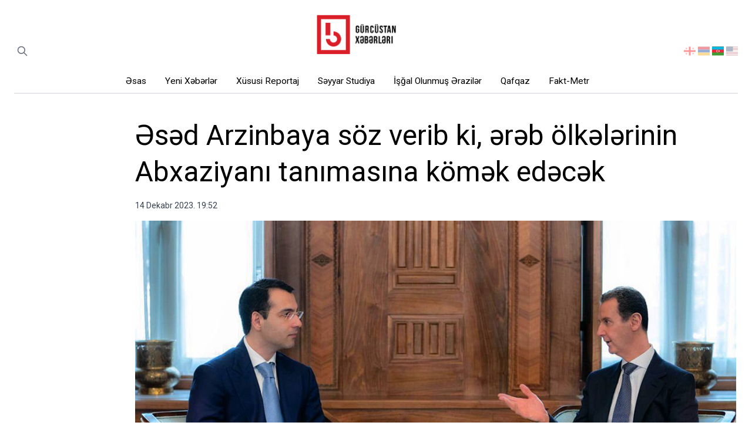

--- FILE ---
content_type: text/html; charset=utf-8
request_url: https://sakartvelosambebi.ge/az/yeni-xeberler/s-d-arzinbaya-soez-verib-ki-r-b-oelk-l-rinin-abxaziyani-tanimasina-koem-k-ed-c-k
body_size: 51332
content:
<!DOCTYPE html>
<html class="scroll-smooth" lang="az-az" dir="ltr">

<head>
  <!-- Google tag (gtag.js) -->
  <script async src="https://www.googletagmanager.com/gtag/js?id=G-8ENPT49G4T"></script>
  <script>
    window.dataLayer = window.dataLayer || [];

    function gtag() {
      dataLayer.push(arguments);
    }
    gtag('js', new Date());

    gtag('config', 'G-8ENPT49G4T');
  </script>
   
  <meta charset="utf-8">
	<meta name="viewport" content="width=device-width, initial-scale=1">
	<meta name="generator" content="Joomla! - Open Source Content Management">
	<title>Əsəd Arzinbaya söz verib ki, ərəb ölkələrinin Abxaziyanı tanımasına kömək edəcək</title>
	<link href="https://sakartvelosambebi.ge/ge/akhali-ambebi/asadi-ardzinbas-dahpirda-rom-arabuli-kveqnebis-mier-apkhazetis-aghiarebashi-daekhmareba" rel="alternate" hreflang="ka-GE">
	<link href="https://sakartvelosambebi.ge/am/lrahos/asad-arjinbayin-xostacel-e-or-kogni-arabakan-erkrneri-kogmic-abxaziayi-canacman-harcum" rel="alternate" hreflang="hy-AM">
	<link href="https://sakartvelosambebi.ge/az/yeni-xeberler/s-d-arzinbaya-soez-verib-ki-r-b-oelk-l-rinin-abxaziyani-tanimasina-koem-k-ed-c-k" rel="alternate" hreflang="az-AZ">
	<link href="https://sakartvelosambebi.ge/en/news/assad-promises-ardzinba-help-with-arab-countries-recognizing-abkhazia" rel="alternate" hreflang="en-GB">
	<link href="https://sakartvelosambebi.ge/az/axtaris-n-tic-si?format=opensearch" rel="search" title="OpenSearch Newer" type="application/opensearchdescription+xml">

  <meta content="649935819882968" property="fb:app_id" />
    	<link href="/images/favicon.png" rel="alternate icon" type="image/vnd.microsoft.icon">
  <link href="/media/vendor/fontawesome-free/css/fontawesome.min.css?5.15.4" rel="stylesheet" />
	<link href="/media/templates/site/tailwind-news/css/tailwind-news.min.css?afa69b05a07d002a7889a160c055fc21" rel="stylesheet" />
	<link href="/media/vendor/awesomplete/css/awesomplete.css?1.1.5" rel="stylesheet" />
	<link href="/media/vendor/joomla-custom-elements/css/joomla-alert.min.css?0.2.0" rel="stylesheet" />
	<link href="/components/com_sppagebuilder/assets/css/font-awesome-5.min.css?b207d5ea705bc7af71d987f0fcb1ace1" rel="stylesheet" />
	<link href="/components/com_sppagebuilder/assets/css/font-awesome-v4-shims.css?b207d5ea705bc7af71d987f0fcb1ace1" rel="stylesheet" />
	<link href="/components/com_sppagebuilder/assets/css/animate.min.css?b207d5ea705bc7af71d987f0fcb1ace1" rel="stylesheet" />
	<link href="/components/com_sppagebuilder/assets/css/sppagebuilder.css?b207d5ea705bc7af71d987f0fcb1ace1" rel="stylesheet" />
	<link href="/components/com_sppagebuilder/assets/css/magnific-popup.css" rel="stylesheet" />
	<style>.sp-page-builder .page-content #section-id-1659856710134{padding-top:0px;padding-right:0px;padding-bottom:0px;padding-left:0px;margin-top:0px;margin-right:0px;margin-bottom:0px;margin-left:0px;box-shadow:0 0 0 0 #ffffff;}#column-id-1659856710133{box-shadow:0 0 0 0 #fff;}#sppb-addon-wrapper-1659856710137 {margin:0px 0px 0px 0px;}#sppb-addon-1659856710137 {box-shadow:0 0 0 0 #ffffff;}#sppb-addon-wrapper-1659856905474 {margin:0px 0px 0px 0px;}#sppb-addon-1659856905474 {box-shadow:0 0 0 0 #ffffff;}#sppb-addon-wrapper-1659857705300 {margin:0px 0px 0px 0px;}#sppb-addon-1659857705300 {box-shadow:0 0 0 0 #ffffff;}#sppb-addon-wrapper-1696263922477 {margin:0px 0px 0px 0px;}#sppb-addon-1696263922477 {box-shadow:0 0 0 0 #ffffff;}#sppb-addon-wrapper-1659863129515 {margin:0px 0px 30px 0px;}#sppb-addon-1659863129515 {box-shadow:0 0 0 0 #ffffff;}#sppb-addon-wrapper-1696263922486 {margin:0px 0px 0px 0px;}#sppb-addon-1696263922486 {box-shadow:0 0 0 0 #ffffff;}</style>
	<style>.sp-page-builder .page-content #section-id-1659856710134{padding-top:0px;padding-right:0px;padding-bottom:0px;padding-left:0px;margin-top:0px;margin-right:0px;margin-bottom:0px;margin-left:0px;box-shadow:0 0 0 0 #ffffff;}#column-id-1659856710133{box-shadow:0 0 0 0 #fff;}#sppb-addon-wrapper-1659856710137 {margin:0px 0px 0px 0px;}#sppb-addon-1659856710137 {box-shadow:0 0 0 0 #ffffff;}#sppb-addon-wrapper-1659856905474 {margin:0px 0px 0px 0px;}#sppb-addon-1659856905474 {box-shadow:0 0 0 0 #ffffff;}#sppb-addon-wrapper-1659857705300 {margin:0px 0px 0px 0px;}#sppb-addon-1659857705300 {box-shadow:0 0 0 0 #ffffff;}#sppb-addon-wrapper-1696263922477 {margin:0px 0px 0px 0px;}#sppb-addon-1696263922477 {box-shadow:0 0 0 0 #ffffff;}#sppb-addon-wrapper-1659863129515 {margin:0px 0px 30px 0px;}#sppb-addon-1659863129515 {box-shadow:0 0 0 0 #ffffff;}#sppb-addon-wrapper-1696263922486 {margin:0px 0px 0px 0px;}#sppb-addon-1696263922486 {box-shadow:0 0 0 0 #ffffff;}.sp-page-builder .page-content #section-id-1659856710134{padding-top:0px;padding-right:0px;padding-bottom:0px;padding-left:0px;margin-top:0px;margin-right:0px;margin-bottom:0px;margin-left:0px;box-shadow:0 0 0 0 #ffffff;}#column-id-1659856710133{box-shadow:0 0 0 0 #fff;}#sppb-addon-wrapper-1659856710137 {margin:0px 0px 0px 0px;}#sppb-addon-1659856710137 {box-shadow:0 0 0 0 #ffffff;}#sppb-addon-wrapper-1659856905474 {margin:0px 0px 0px 0px;}#sppb-addon-1659856905474 {box-shadow:0 0 0 0 #ffffff;}#sppb-addon-wrapper-1659863129515 {margin:0px 0px 30px 0px;}#sppb-addon-1659863129515 {box-shadow:0 0 0 0 #ffffff;}#sppb-addon-wrapper-1696263359605 {margin:0px 0px 0px 0px;}#sppb-addon-1696263359605 {box-shadow:0 0 0 0 #ffffff;}#sppb-addon-wrapper-1659857705300 {margin:0px 0px 0px 0px;}#sppb-addon-1659857705300 {box-shadow:0 0 0 0 #ffffff;}#sppb-addon-wrapper-1659860280696 {margin:0px 0px 0px 0px;}#sppb-addon-1659860280696 {box-shadow:0 0 0 0 #ffffff;}#sppb-addon-wrapper-1696263359618 {margin:0px 0px 0px 0px;}#sppb-addon-1696263359618 {box-shadow:0 0 0 0 #ffffff;}</style>
	<style>.sp-page-builder .page-content #section-id-1659856710134{padding-top:0px;padding-right:0px;padding-bottom:0px;padding-left:0px;margin-top:0px;margin-right:0px;margin-bottom:0px;margin-left:0px;box-shadow:0 0 0 0 #ffffff;}#column-id-1659856710133{box-shadow:0 0 0 0 #fff;}#sppb-addon-wrapper-1659856710137 {margin:0px 0px 0px 0px;}#sppb-addon-1659856710137 {box-shadow:0 0 0 0 #ffffff;}#sppb-addon-wrapper-1659856905474 {margin:0px 0px 0px 0px;}#sppb-addon-1659856905474 {box-shadow:0 0 0 0 #ffffff;}#sppb-addon-wrapper-1659857705300 {margin:0px 0px 0px 0px;}#sppb-addon-1659857705300 {box-shadow:0 0 0 0 #ffffff;}#sppb-addon-wrapper-1696263922477 {margin:0px 0px 0px 0px;}#sppb-addon-1696263922477 {box-shadow:0 0 0 0 #ffffff;}#sppb-addon-wrapper-1659863129515 {margin:0px 0px 30px 0px;}#sppb-addon-1659863129515 {box-shadow:0 0 0 0 #ffffff;}#sppb-addon-wrapper-1696263922486 {margin:0px 0px 0px 0px;}#sppb-addon-1696263922486 {box-shadow:0 0 0 0 #ffffff;}.sp-page-builder .page-content #section-id-1659856710134{padding-top:0px;padding-right:0px;padding-bottom:0px;padding-left:0px;margin-top:0px;margin-right:0px;margin-bottom:0px;margin-left:0px;box-shadow:0 0 0 0 #ffffff;}#column-id-1659856710133{box-shadow:0 0 0 0 #fff;}#sppb-addon-wrapper-1659856710137 {margin:0px 0px 0px 0px;}#sppb-addon-1659856710137 {box-shadow:0 0 0 0 #ffffff;}#sppb-addon-wrapper-1659856905474 {margin:0px 0px 0px 0px;}#sppb-addon-1659856905474 {box-shadow:0 0 0 0 #ffffff;}#sppb-addon-wrapper-1659863129515 {margin:0px 0px 30px 0px;}#sppb-addon-1659863129515 {box-shadow:0 0 0 0 #ffffff;}#sppb-addon-wrapper-1696263359605 {margin:0px 0px 0px 0px;}#sppb-addon-1696263359605 {box-shadow:0 0 0 0 #ffffff;}#sppb-addon-wrapper-1659857705300 {margin:0px 0px 0px 0px;}#sppb-addon-1659857705300 {box-shadow:0 0 0 0 #ffffff;}#sppb-addon-wrapper-1659860280696 {margin:0px 0px 0px 0px;}#sppb-addon-1659860280696 {box-shadow:0 0 0 0 #ffffff;}#sppb-addon-wrapper-1696263359618 {margin:0px 0px 0px 0px;}#sppb-addon-1696263359618 {box-shadow:0 0 0 0 #ffffff;}.sp-page-builder .page-content #section-id-1659856710134{padding-top:0px;padding-right:0px;padding-bottom:0px;padding-left:0px;margin-top:0px;margin-right:0px;margin-bottom:0px;margin-left:0px;box-shadow:0 0 0 0 #ffffff;}#column-id-1659856710133{box-shadow:0 0 0 0 #fff;}#sppb-addon-wrapper-1659856710137 {margin:0px 0px 0px 0px;}#sppb-addon-1659856710137 {box-shadow:0 0 0 0 #ffffff;}#sppb-addon-wrapper-1659856905474 {margin:0px 0px 0px 0px;}#sppb-addon-1659856905474 {box-shadow:0 0 0 0 #ffffff;}#sppb-addon-wrapper-1659857705300 {margin:0px 0px 0px 0px;}#sppb-addon-1659857705300 {box-shadow:0 0 0 0 #ffffff;}#sppb-addon-wrapper-1659860280696 {margin:0px 0px 0px 0px;}#sppb-addon-1659860280696 {box-shadow:0 0 0 0 #ffffff;}#sppb-addon-wrapper-1663338985437 {margin:0px 0px 0px 0px;}#sppb-addon-1663338985437 {box-shadow:0 0 0 0 #ffffff;}#sppb-addon-wrapper-1659863129515 {margin:0px 0px 30px 0px;}#sppb-addon-1659863129515 {box-shadow:0 0 0 0 #ffffff;}#sppb-addon-wrapper-1663338985446 {margin:0px 0px 0px 0px;}#sppb-addon-1663338985446 {box-shadow:0 0 0 0 #ffffff;}#sppb-addon-wrapper-1663338985451 {margin:0px 0px 0px 0px;}#sppb-addon-1663338985451 {box-shadow:0 0 0 0 #ffffff;}#sppb-addon-wrapper-1663338985454 {margin:0px 0px 0px 0px;}#sppb-addon-1663338985454 {box-shadow:0 0 0 0 #ffffff;}#sppb-addon-wrapper-1663338985457 {margin:0px 0px 0px 0px;}#sppb-addon-1663338985457 {box-shadow:0 0 0 0 #ffffff;}#sppb-addon-wrapper-1663338985466 {margin:0px 0px 0px 0px;}#sppb-addon-1663338985466 {box-shadow:0 0 0 0 #ffffff;}#sppb-addon-wrapper-1663338985469 {margin:0px 0px 0px 0px;}#sppb-addon-1663338985469 {box-shadow:0 0 0 0 #ffffff;}#sppb-addon-wrapper-1663338985476 {margin:0px 0px 0px 0px;}#sppb-addon-1663338985476 {box-shadow:0 0 0 0 #ffffff;}#sppb-addon-wrapper-1663338985481 {margin:0px 0px 0px 0px;}#sppb-addon-1663338985481 {box-shadow:0 0 0 0 #ffffff;}#sppb-addon-wrapper-1663338985489 {margin:0px 0px 0px 0px;}#sppb-addon-1663338985489 {box-shadow:0 0 0 0 #ffffff;}#sppb-addon-wrapper-1663338985496 {margin:0px 0px 0px 0px;}#sppb-addon-1663338985496 {box-shadow:0 0 0 0 #ffffff;}</style>

  <script src="/media/vendor/jquery/js/jquery.min.js?3.6.0"></script>
	<script src="/media/legacy/js/jquery-noconflict.min.js?04499b98c0305b16b373dff09fe79d1290976288"></script>
	<script src="/media/mod_menu/js/menu-es5.min.js?afa69b05a07d002a7889a160c055fc21" nomodule defer></script>
	<script type="application/json" class="joomla-script-options new">{"joomla.jtext":{"MOD_FINDER_SEARCH_VALUE":"A\u00e7ar s\u00f6z\u00fcn\u00fc daxil edin","ERROR":"\u10e8\u10d4\u10ea\u10d3\u10dd\u10db\u10d0","MESSAGE":"\u10e8\u10d4\u10e2\u10e7\u10dd\u10d1\u10d8\u10dc\u10d4\u10d1\u10d0","NOTICE":"\u10e7\u10e3\u10e0\u10d0\u10d3\u10e6\u10d4\u10d1\u10d0","WARNING":"\u10d2\u10d0\u10e4\u10e0\u10d7\u10ee\u10d8\u10da\u10d4\u10d1\u10d0","JCLOSE":"\u10d3\u10d0\u10ee\u10e3\u10e0\u10d5\u10d0","JOK":"\u10dd\u10d9","JOPEN":"\u10d2\u10d0\u10ee\u10e1\u10dc\u10d0"},"finder-search":{"url":"\/az\/component\/finder\/?task=suggestions.suggest&format=json&tmpl=component&Itemid=138"},"system.paths":{"root":"","rootFull":"https:\/\/sakartvelosambebi.ge\/","base":"","baseFull":"https:\/\/sakartvelosambebi.ge\/"},"csrf.token":"78c840fa291bca0bc2c661faa114786e"}</script>
	<script src="/media/system/js/core.min.js?bea7b244e267b04087cedcf531f6fe827a8e101f"></script>
	<script src="/media/com_finder/js/finder-es5.min.js?bad573eb3c559a3e1070529bf0ccb8d8745ba5f3" nomodule defer></script>
	<script src="/media/system/js/messages-es5.min.js?70b6651d6deab46dc8a25f03338f66f540cc62e2" nomodule defer></script>
	<script src="/media/vendor/awesomplete/js/awesomplete.min.js?1.1.5" defer></script>
	<script src="/media/com_finder/js/finder.min.js?29fe670bb180ec95c613a0e6aa6df738d9de97d4" type="module"></script>
	<script src="/media/system/js/messages.min.js?7425e8d1cb9e4f061d5e30271d6d99b085344117" type="module"></script>
	<script src="/components/com_sppagebuilder/assets/js/jquery.parallax.js?b207d5ea705bc7af71d987f0fcb1ace1"></script>
	<script src="/components/com_sppagebuilder/assets/js/sppagebuilder.js?b207d5ea705bc7af71d987f0fcb1ace1" defer></script>
	<script src="/components/com_sppagebuilder/assets/js/jquery.magnific-popup.min.js"></script>
	<meta name="keywords" content="">
<meta property="og:title" content="Əsəd Arzinbaya söz verib ki, ərəb ölkələrinin Abxaziyanı tanımasına kömək edəcək"/>
  <meta property="og:type" content="article"/>
  <meta property="og:url" content="https://sakartvelosambebi.ge/az/yeni-xeberler/s-d-arzinbaya-soez-verib-ki-r-b-oelk-l-rinin-abxaziyani-tanimasina-koem-k-ed-c-k"="">
  <meta property="og:image" content="https://sakartvelosambebi.ge/images/2023/December/14.12/Ardzinba%20in%20Syria.jpg"/>
	<link href="https://sakartvelosambebi.ge/ge/akhali-ambebi/asadi-ardzinbas-dahpirda-rom-arabuli-kveqnebis-mier-apkhazetis-aghiarebashi-daekhmareba" rel="alternate" hreflang="x-default">

  <script defer src="https://unpkg.com/alpinejs@3.x.x/dist/cdn.min.js"></script>
  <script type='text/javascript' src='https://platform-api.sharethis.com/js/sharethis.js#property=62ff42f27db1160019f4262f&product=sop' async='async'></script>
</head>

<body class="site com_content view-article az-az layout-blog no-task itemid-146">
  <div id="fb-root"></div>
  <script async defer crossorigin="anonymous" src="https://connect.facebook.net/ka_GE/sdk.js#xfbml=1&version=v15.0&appId=649935819882968&autoLogAppEvents=1" nonce="gxHOYlL2"></script>
  <a class="sr-only" id="top"></a>
  <div class="min-h-screen flex flex-col justify-between az-az">
    <div x-data="{ open: false }" @keydown.window.escape="open = false">
              <header class="mb-5 lg:mb-10 ">
          <div class="fixed-wrapper relative">
            <div class="mt-2 md:mt-6 flex items-center justify-between border-b-2 pb-2">
              <!-- Social icons: TOP LEFT -->
              <div class="flex items-center space-x-2 md:space-x-0 rounded-xl  p-1 print:hidden">
                <button type="button" class="flex md:hidden ring-0 outline-none" @click="open = true">
                  <span class="sr-only">Open sidebar</span>
                  <svg xmlns="http://www.w3.org/2000/svg" class="h-5 w-5 text-gray-500 duration-200 hover:text-[#E4405F]" fill="none" viewBox="0 0 24 24" stroke="currentColor" stroke-width="2">
                    <path stroke-linecap="round" stroke-linejoin="round" d="M4 6h16M4 12h16M4 18h16" />
                  </svg>
                </button>
                                  <div>
                    

<div class="flex items-center" x-data="{
            open: false,
            toggle() {
                if (this.open) {
                    return this.close()
                }

                this.$refs.button.focus()

                this.open = true
            },
            close(focusAfter) {
                if (! this.open) return

                this.open = false

                focusAfter && focusAfter.focus()
            }
        }" x-on:keydown.escape.prevent.stop="close($refs.button)" x-on:focusin.window="! $refs.panel.contains($event.target) && close()" x-id="['dropdown-button']">
		<!-- Button -->
		<button x-ref="button" x-on:click="toggle()" :aria-expanded="open" class="outline-none ring-0" :aria-controls="$id('dropdown-button')" type="button" >
		<svg xmlns="http://www.w3.org/2000/svg" class="h-5 w-5 text-gray-500 duration-200 hover:text-[#E4405F]" fill="none" viewBox="0 0 24 24" stroke="currentColor" stroke-width="2">
                    <path stroke-linecap="round" stroke-linejoin="round" d="M21 21l-6-6m2-5a7 7 0 11-14 0 7 7 0 0114 0z" />
                  </svg>
		</button>

		<!-- Panel -->
		<div 
		
		x-show="open"
        x-transition:enter="transition ease-in-out duration-300 transform"
        x-transition:enter-start="opacity-0 -translate-y-full"
        x-transition:enter-end="opacity-100 translate-y-0"
        x-transition:leave="transition ease-in-out duration-300 transform"
        x-transition:leave-start="opacity-100 translate-y-0"
        x-transition:leave-end="opacity-0 -translate-y-full"
		x-ref="panel" x-show="open" x-on:click.outside="close($refs.button)" :id="$id('dropdown-button')" style="display: none;" class="absolute left-0 top-px  px-2 sm:px-4  md:px-6 w-full  z-30 rounded ">
			<form class="mod-finder js-finder-searchform form-search z-10 w-full" action="/az/axtaris-n-tic-si" method="get" role="search">
				<label for="mod-finder-searchword174" class="visually-hidden finder">ძებნა</label><input type="text" name="q" id="mod-finder-searchword174" class="js-finder-search-query ring-0 outline-none block w-full border-gray-300 bg-gray-100 focus:border-gray-400 duration-200 focus:ring-0 py-2 md:py-4 max-w-full" value="" placeholder="Açar sözünü daxil edin">
															</form>

		</div>
	</div>
                  </div>
                              </div>
              <div class="flex flex-shrink-0 grow flex-col items-center justify-center">
                                  <a href="/geonews/../">
                    <img style="height:70px; with:auto;" class="hover:opacity-90" src="https://sakartvelosambebi.ge/images/logo-az-az.png" loading="lazy">
                  </a>

                                                  <nav class="hidden xl:block mt-8 print:hidden">
                    <ul class="flex space-x-8 ">
<li class="group relative item-138 default"><a href="/az/" class="text-[15.50px] duration-200 hover:text-gray-700/80 capitalize">Əsas</a></li><li class="group relative item-146 current active"><a href="/az/yeni-xeberler" class="text-[15.50px] duration-200 hover:text-gray-700/80 capitalize" aria-current="location">Yeni xəbərlər</a></li><li class="group relative item-147"><a href="/az/xususi-reportaj" class="text-[15.50px] duration-200 hover:text-gray-700/80 capitalize">Xüsusi reportaj</a></li><li class="group relative item-148"><a href="/az/seyyar-studiya" class="text-[15.50px] duration-200 hover:text-gray-700/80 capitalize">Səyyar studiya</a></li><li class="group relative item-149"><a href="/az/isgal-olunmus-eraziler" class="text-[15.50px] duration-200 hover:text-gray-700/80 capitalize">İşğal olunmuş ərazilər</a></li><li class="group relative item-150"><a href="/az/qafqaz" class="text-[15.50px] duration-200 hover:text-gray-700/80 capitalize">Qafqaz</a></li><li class="group relative item-151"><a href="/az/fakt-metr" class="text-[15.50px] duration-200 hover:text-gray-700/80 capitalize">Fakt-Metr</a></li></ul>

                  </nav>
                
              </div>
                              <div class="print:hidden">
                  <div class="mod-languages">
	<p class="visually-hidden" id="language_picker_des_175">აირჩიეთ ენა</p>


	<ul aria-labelledby="language_picker_des_175" class="flex items-center space-x-1 lang-inline">

								<li class="opacity-40">
				<a  href="/ge/akhali-ambebi/asadi-ardzinbas-dahpirda-rom-arabuli-kveqnebis-mier-apkhazetis-aghiarebashi-daekhmareba">
																		<img class="h-5 w-5 active-lang-img" src="https://sakartvelosambebi.ge/media/templates/site/tailwind-news/images/langs/ka_ge.svg" alt="ქართული (საქართველო)">
															</a>
			</li>
										<li class="opacity-40">
				<a  href="/am/lrahos/asad-arjinbayin-xostacel-e-or-kogni-arabakan-erkrneri-kogmic-abxaziayi-canacman-harcum">
																		<img class="h-5 w-5 active-lang-img" src="https://sakartvelosambebi.ge/media/templates/site/tailwind-news/images/langs/hy_am.svg" alt="Հայերեն (Հայաստան)">
															</a>
			</li>
													<li class="lang-active ">
				<a aria-current="true"  href="https://sakartvelosambebi.ge/az/yeni-xeberler/s-d-arzinbaya-soez-verib-ki-r-b-oelk-l-rinin-abxaziyani-tanimasina-koem-k-ed-c-k">
																		<img class="h-5 w-5 active-lang-img" src="https://sakartvelosambebi.ge/media/templates/site/tailwind-news/images/langs/az_az.svg" alt="Azerbaijani (Azerbaijan)">
															</a>
			</li>
										<li class="opacity-40">
				<a  href="/en/news/assad-promises-ardzinba-help-with-arab-countries-recognizing-abkhazia">
																		<img class="h-5 w-5 active-lang-img" src="https://sakartvelosambebi.ge/media/templates/site/tailwind-news/images/langs/en_gb.svg" alt="English (United Kingdom)">
															</a>
			</li>
				</ul>

</div>

                </div>
                          </div>
          </div>
        </header>
      
      <div x-show="open" class="relative z-40 md:hidden" style="display: none;" x-ref="dialog" aria-modal="true">
        <div x-show="open" x-transition:enter="transition-opacity ease-linear duration-300" x-transition:enter-start="opacity-0" x-transition:enter-end="opacity-100" x-transition:leave="transition-opacity ease-linear duration-300" x-transition:leave-start="opacity-100" x-transition:leave-end="opacity-0" class="fixed inset-0 bg-gray-600 bg-opacity-75"></div>
        <div class="fixed inset-0 z-40 flex">
          <div x-show="open" x-transition:enter="transition ease-in-out duration-300 transform" x-transition:enter-start="-translate-x-full" x-transition:enter-end="translate-x-0" x-transition:leave="transition ease-in-out duration-300 transform" x-transition:leave-start="translate-x-0" x-transition:leave-end="-translate-x-full" class="relative flex w-full max-w-xs flex-1 flex-col bg-zinc-800 pt-2 " @click.away="open = false">
            <div x-show="open" x-transition:enter="ease-in-out duration-300" x-transition:enter-start="opacity-0" x-transition:enter-end="opacity-100" x-transition:leave="ease-in-out duration-300" x-transition:leave-start="opacity-100" x-transition:leave-end="opacity-0" class="absolute top-0 right-0 -mr-12 pt-2">
              <button type="button" class="ml-1 flex h-10 w-10 items-center justify-center rounded-full focus:outline-none focus:ring-2 focus:ring-inset focus:ring-white" @click="open = false">
                <span class="sr-only">Close sidebar</span>
                <svg class="h-6 w-6 text-white" x-description="Heroicon name: outline/x" xmlns="http://www.w3.org/2000/svg" fill="none" viewBox="0 0 24 24" stroke-width="2" stroke="currentColor" aria-hidden="true">
                  <path stroke-linecap="round" stroke-linejoin="round" d="M6 18L18 6M6 6l12 12"></path>
                </svg>
              </button>
            </div>
            <div class="h-0 flex-1 overflow-y-auto">
                              <div>
                  <nav class="px-2 space-y-1 ">
<div class="item-138 default"><a href="/az/" class=" hover:bg-zinc-700 hover:text-white group flex items-center px-2 py-2 text-base font-medium rounded-md text-zinc-300">Əsas</a></div><div class="item-146 current active"><a href="/az/yeni-xeberler" class=" hover:bg-zinc-700 hover:text-white group flex items-center px-2 py-2 text-base font-medium rounded-md" aria-current="location">Yeni xəbərlər</a></div><div class="item-147"><a href="/az/xususi-reportaj" class=" hover:bg-zinc-700 hover:text-white group flex items-center px-2 py-2 text-base font-medium rounded-md text-zinc-300">Xüsusi reportaj</a></div><div class="item-148"><a href="/az/seyyar-studiya" class=" hover:bg-zinc-700 hover:text-white group flex items-center px-2 py-2 text-base font-medium rounded-md text-zinc-300">Səyyar studiya</a></div><div class="item-149"><a href="/az/isgal-olunmus-eraziler" class=" hover:bg-zinc-700 hover:text-white group flex items-center px-2 py-2 text-base font-medium rounded-md text-zinc-300">İşğal olunmuş ərazilər</a></div><div class="item-150"><a href="/az/qafqaz" class=" hover:bg-zinc-700 hover:text-white group flex items-center px-2 py-2 text-base font-medium rounded-md text-zinc-300">Qafqaz</a></div><div class="item-151"><a href="/az/fakt-metr" class=" hover:bg-zinc-700 hover:text-white group flex items-center px-2 py-2 text-base font-medium rounded-md text-zinc-300">Fakt-Metr</a></div></nav>

                </div>
                          </div>

          </div>

          <div class="w-14 flex-shrink-0" aria-hidden="true">
            <!-- Dummy element to force sidebar to shrink to fit close icon -->
          </div>
        </div>
      </div>


      <main>
        <section class="fixed-wrapper grid grid-cols-1 lg:grid-cols-3 gap-3 lg:gap-6">
          <div class="col-span-2">
                      </div>
          <div class="col-span-1">
                      </div>
        </section>

        <div class="fixed-wrapper  ">
          <div class="grid grid-cols-1 lg:grid-cols-3 gap-3 lg:gap-6">

            <div class="col-span-3 mb-10 sm:mb-20">
                            <div id="system-message-container" aria-live="polite"></div>

              


<div class="com-content-article item-page" itemscope itemtype="https://schema.org/Article">
	<meta itemprop="inLanguage" content="az-AZ">
	
	
	
	<div class="flex lg:space-x-4 items-center">
		<div class="lg:flex-1 lg:max-w-[190px]"></div>
		<div class="flex-1">
							<div class=" standart-item-title">
						<h1 itemprop="headline">Əsəd Arzinbaya söz verib ki, ərəb ölkələrinin Abxaziyanı tanımasına kömək edəcək</h1>

															          
          

<style>
.mx-auto{
  margin-left: auto;
  margin-right: auto
}

.mt-10{
  margin-top: 2.5rem
}

.max-w-4xl{
  max-width: 56rem
}

.border{
  border-width: 1px
}

.border-l-\[4px\]{
  border-left-width: 4px
}

.border-\[\#ff102a\]{
  --tw-border-opacity: 1;
  border-color: rgb(255 16 42 / var(--tw-border-opacity))
}

.p-2{
  padding: 0.5rem
}

.stoprussia p{
  padding-bottom: 0.5rem
}
  
</style>
          
				</div>
						
						
							<dl class="article-info text-muted text-sm">

	

							
		
		
		
					<dd class="published">
	<span class="icon-calendar icon-fw" aria-hidden="true"></span>
	<time datetime="2023-12-14T19:52:28+04:00" itemprop="datePublished">
		14 Dekabr 2023. 19:52	</time>
</dd>
		
	
			
		
			</dl>
			
							
							
						
												</div>
	</div>
			<div class="flex flex-col sm:flex-row space-y-2 sm:space-y-0 items-start sm:space-x-4">
			<!-- Go to www.addthis.com/dashboard to customize your tools -->
			<div class="lg:flex-1 lg:max-w-[190px] flex-shrink-0 flex justify-end">
				<!-- <div class="addthis_inline_share_toolbox sm:w-[44px]"></div> -->
			</div>
			<div class="flex-1">
				<figure class="left item-image">
	<div class="relative group cursor-pointer"><img class="object-cover object-center max-h-[530px] overflow-hidden" src="/images/2023/December/14.12/Ardzinba%20in%20Syria.jpg" itemprop="image" width="1023" height="575" loading="lazy"><div class="absolute top-0 h-full w-full bg-gradient-to-b from-black/10 to-black/30 opacity-0 transition-opacity duration-200 group-hover:opacity-60 print:hidden"></div></div>	</figure>
			</div>
		</div>
				
		<div class="flex items-start lg:space-x-4 relative">
			<div class="lg:flex-1 max-w-[190px] lg:flex justify-end hidden"></div>
			<div itemprop="articleBody" class="com-content-article__body flex-1">
				<div class="prose prose-rose max-w-none prose-p:my-4 prose-p:leading-[1.6] prose-p:text-[17px]">
					<p><b>Suriya prezidenti Bəşər Əsəd Rusiya tərəfindən işğal olunmuş Abxaziyanın de-fakto xarici işlər naziri İnal Ardzinbaya “Abxaziya Respublikasının dövlət suverenliyinin ərəb dünyası ölkələri tərəfindən tanınmasının genişləndirilməsi üçün hər cür səy göstərəcəyi”nə söz verib. Məlumatı </b><a href="https://apsnypress.info/ru/home/novosti/item/8941-bashar-asad-zayavil-chto-prilozhit-vse-usiliya-dlya-rasshireniya-priznaniya-abkhazii-arabskim-mirom"><b>“Apsnipress”</b></a><b> xəbər agentliyi de-fakto Abxaziyanın Xarici İşlər Nazirliyinin media mərkəzinə əsaslanaraq yayıb.</b></p>
				</div>
				<div class="flex flex-col lg:flex-row items-start">
											<div class="lg:-ml-[200px] flex-1  lg:max-w-[380px] order-last lg:order-first lg:mt-10 print:hidden">
															<div class="into-article mb-4 sm:mb-8 ">
			<h3 class="mb-3 border-b text-lg  border-gray-400 pb-2 font-semibold text-gray-500/80 sm:text-[22px] ">Əsas xəbərlər</h3>		<div class="card-body">
				
<div class="mod-articlesnews newsflash grid grid-cols-1 md:grid-cols-1 gap-3">
			<div class="flex flex-col sm:flex-row sm:space-x-2 space-y-2 sm:space-y-0 group border-b border-dotted border-black/20 pb-3" itemscope itemtype="https://schema.org/Article">
			


			<a class=" relative flex-shrink-0" href="/az/yeni-xeberler/m-hk-m-msk-nin-muebahis-l-ndiril-n-q-rarini-quevv-d-saxlayib">
			<div class="relative">
				<img class="sm:h-[77.69px] overflow-hidden object-cover object-center" src="/images/2024/August/20.08/Giorgi%20Kalandarishvili.jpg#joomlaImage://local-images/2024/August/20.08/Giorgi Kalandarishvili.jpg?width=1023&amp;height=575" alt="">
				<div class="absolute top-0 h-full w-full bg-gradient-to-b from-black/10 to-black/30 opacity-0 transition-opacity duration-200 group-hover:opacity-60"></div>
			</div>
		</a>
	

		<h4 class="block text-[15px] text-gray-700 transition duration-200 group-hover:text-gray-700/80">
					<a href="/az/yeni-xeberler/m-hk-m-msk-nin-muebahis-l-ndiril-n-q-rarini-quevv-d-saxlayib">
				Məhkəmə MSK-nın mübahisələndirilən qərarını qüvvədə saxlayıb			</a>
			</h4>
		</div>
			<div class="flex flex-col sm:flex-row sm:space-x-2 space-y-2 sm:space-y-0 group border-b border-dotted border-black/20 pb-3" itemscope itemtype="https://schema.org/Article">
			


			<a class=" relative flex-shrink-0" href="/az/yeni-xeberler/ocneba-konstitusiya-coxlugunu-ld-ed-c-yi-t-qdird-vmh-v-dig-r-partiyalari-l-gv-etm-kl-h-d-l-yir">
			<div class="relative">
				<img class="sm:h-[77.69px] overflow-hidden object-cover object-center" src="/images/2024/August/20.08/Bidzina%20Ivanishvili.jpg#joomlaImage://local-images/2024/August/20.08/Bidzina Ivanishvili.jpg?width=1023&amp;height=575" alt="">
				<div class="absolute top-0 h-full w-full bg-gradient-to-b from-black/10 to-black/30 opacity-0 transition-opacity duration-200 group-hover:opacity-60"></div>
			</div>
		</a>
	

		<h4 class="block text-[15px] text-gray-700 transition duration-200 group-hover:text-gray-700/80">
					<a href="/az/yeni-xeberler/ocneba-konstitusiya-coxlugunu-ld-ed-c-yi-t-qdird-vmh-v-dig-r-partiyalari-l-gv-etm-kl-h-d-l-yir">
				“Oçneba” konstitusiya çoxluğunu əldə edəcəyi təqdirdə VMH və digər partiyaları ləğv etməklə hədələyir			</a>
			</h4>
		</div>
			<div class="flex flex-col sm:flex-row sm:space-x-2 space-y-2 sm:space-y-0 group border-b border-dotted border-black/20 pb-3" itemscope itemtype="https://schema.org/Article">
			


			<a class=" relative flex-shrink-0" href="/az/yeni-xeberler/hoekum-t-dliyy-evi-uecuen-arzu-donorundan-illik-704-880-lariy-yer-icar-y-goetuerueb">
			<div class="relative">
				<img class="sm:h-[77.69px] overflow-hidden object-cover object-center" src="/images/2024/August/19.08/Gia%20Chkonia.jpg#joomlaImage://local-images/2024/August/19.08/Gia Chkonia.jpg?width=1023&amp;height=575" alt="">
				<div class="absolute top-0 h-full w-full bg-gradient-to-b from-black/10 to-black/30 opacity-0 transition-opacity duration-200 group-hover:opacity-60"></div>
			</div>
		</a>
	

		<h4 class="block text-[15px] text-gray-700 transition duration-200 group-hover:text-gray-700/80">
					<a href="/az/yeni-xeberler/hoekum-t-dliyy-evi-uecuen-arzu-donorundan-illik-704-880-lariy-yer-icar-y-goetuerueb">
				Hökumət Ədliyyə Evi üçün “Arzu” donorundan illik 704 880 lariyə yer icarəyə götürüb			</a>
			</h4>
		</div>
			<div class="flex flex-col sm:flex-row sm:space-x-2 space-y-2 sm:space-y-0 group border-b border-dotted border-black/20 pb-3" itemscope itemtype="https://schema.org/Article">
			


			<a class=" relative flex-shrink-0" href="/az/yeni-xeberler/zelenski-kursk-vilay-tind-m-liyyatin-sas-v-zif-si-kimi-bufer-zonasinin-yaradilmasini-hallandirib">
			<div class="relative">
				<img class="sm:h-[77.69px] overflow-hidden object-cover object-center" src="/images/2024/August/19.08/Zelensky.jpg#joomlaImage://local-images/2024/August/19.08/Zelensky.jpg?width=1023&amp;height=575" alt="">
				<div class="absolute top-0 h-full w-full bg-gradient-to-b from-black/10 to-black/30 opacity-0 transition-opacity duration-200 group-hover:opacity-60"></div>
			</div>
		</a>
	

		<h4 class="block text-[15px] text-gray-700 transition duration-200 group-hover:text-gray-700/80">
					<a href="/az/yeni-xeberler/zelenski-kursk-vilay-tind-m-liyyatin-sas-v-zif-si-kimi-bufer-zonasinin-yaradilmasini-hallandirib">
				Zelenski Kursk vilayətində əməliyyatın əsas vəzifəsi kimi “bufer zonasının yaradılmasını” hallandırıb			</a>
			</h4>
		</div>
			<div class="flex flex-col sm:flex-row sm:space-x-2 space-y-2 sm:space-y-0 group border-b border-dotted border-black/20 pb-3" itemscope itemtype="https://schema.org/Article">
			


			<a class=" relative flex-shrink-0" href="/az/yeni-xeberler/m-nt-q-komissiyasi-uezvl-rinin-funksiyalarinin-boelguesue-il-bagli-msk-nin-q-rarindan-m-hk-m-y-sikay-t-edilib">
			<div class="relative">
				<img class="sm:h-[77.69px] overflow-hidden object-cover object-center" src="/images/2024/August/19.08/Cesko.jpg#joomlaImage://local-images/2024/August/19.08/Cesko.jpg?width=1023&amp;height=575" alt="">
				<div class="absolute top-0 h-full w-full bg-gradient-to-b from-black/10 to-black/30 opacity-0 transition-opacity duration-200 group-hover:opacity-60"></div>
			</div>
		</a>
	

		<h4 class="block text-[15px] text-gray-700 transition duration-200 group-hover:text-gray-700/80">
					<a href="/az/yeni-xeberler/m-nt-q-komissiyasi-uezvl-rinin-funksiyalarinin-boelguesue-il-bagli-msk-nin-q-rarindan-m-hk-m-y-sikay-t-edilib">
				Məntəqə komissiyası üzvlərinin funksiyalarının bölgüsü ilə bağlı MSK-nın qərarından məhkəməyə şikayət edilib			</a>
			</h4>
		</div>
			<div class="flex flex-col sm:flex-row sm:space-x-2 space-y-2 sm:space-y-0 group border-b border-dotted border-black/20 pb-3" itemscope itemtype="https://schema.org/Article">
			


			<a class=" relative flex-shrink-0" href="/az/yeni-xeberler/ilon-musk-ramzan-kadirova-tesla-cybertruck-verdiyini-inkar-edir-2">
			<div class="relative">
				<img class="sm:h-[77.69px] overflow-hidden object-cover object-center" src="/images/2024/August/19.08/Kadyrov.jpg#joomlaImage://local-images/2024/August/19.08/Kadyrov.jpg?width=1023&amp;height=575" alt="">
				<div class="absolute top-0 h-full w-full bg-gradient-to-b from-black/10 to-black/30 opacity-0 transition-opacity duration-200 group-hover:opacity-60"></div>
			</div>
		</a>
	

		<h4 class="block text-[15px] text-gray-700 transition duration-200 group-hover:text-gray-700/80">
					<a href="/az/yeni-xeberler/ilon-musk-ramzan-kadirova-tesla-cybertruck-verdiyini-inkar-edir-2">
				İlon Musk Ramzan Kadırova “Tesla Cybertruck” verdiyini inkar edir			</a>
			</h4>
		</div>
	
</div>
<a href="/yeni-xeberler" class="mt-3 group flex items-center justify-end text-[15px] text-gray-700 duration-200 hover:text-gray-700/80" href="#">
	<span>Bütün xəbərlər</span>
	<svg xmlns="http://www.w3.org/2000/svg" class="ml-1 h-4 w-4 group-hover:text-gray-700/80" fill="none" viewBox="0 0 24 24" stroke="currentColor" stroke-width="2">
		<path stroke-linecap="round" stroke-linejoin="round" d="M13 5l7 7-7 7M5 5l7 7-7 7" />
	</svg>
</a>	</div>
</div>
																												</div>

						<div class="lg:ml-14 flex-1 print:lg:ml-0">
							<div class="prose prose-rose max-w-none prose-p:my-4 prose-p:leading-[1.6] prose-p:text-[17px]">
								
<p><span style="font-weight: 400;">“Bəşər Əsəd və İnal Ardzinba Rusiya Federasiyasının Ukraynada həyata keçirdiyi xüsusi əməliyyatı dəstəklədiklərini bildiriblər və ABŞ-ın Yaxın Şərqdə, Zaqafqaziyada və dünyanın digər regionlarında münaqişələrə başlamaq barədə hərəkətlərini və cəhdlərini pisləyiblər.</span></p>
<p><span style="font-weight: 400;">Tərəflər həmçinin İsrailin Suriyanın mülki infrastrukturuna aviazərbələr endirməsini pisləyiblər. Abxaziyanın xarici işlər naziri BMT Təhlükəsizlik Şurasının (Qolan təpələrinin işğaldan azad edilməsinə dair) qətnamələrinin yerinə yetirilməsinin vacibliyini qeyd edib. O, həmçinin Qəzza zolağında humanitar fəlakətə səbəb olan Qərbin kollektiv hərəkətlərini pisləyib.</span></p>
<p><span style="font-weight: 400;">Tərəflər Rusiyanın daha ədalətli beynəlxalq münasibətlər sistemi qurmaq və qlobal iqtisadiyyat və siyasətdə çoxqütblü tendensiyaları gücləndirmək səylərini qeyd ediblər”, - deyə məlumatda bildirilir.</span></p>
<p><span style="font-weight: 400;">Prezident Bəşər Əsəd deyib ki, “Abxaziya ilə Suriya arasında təhsil, tələbə mübadiləsi və elmi əməkdaşlıq sahəsində qarşılıqlı əlaqənin gücləndirilməsi vacibdir. Onlar Abxaziya və Suriya iqtisadiyyatının inkişafı üçün xarici investisiyaların cəlb edilməsini müzakirə ediblər”.</span></p>
<p><span style="font-weight: 400;">İnal Ardzinba Suriya prezidentinə Abxaziyanın de-fakto prezidenti Aslan Bjaniyanın ölkədə əlverişli investisiya mühitinin yaradılması istiqamətində göstərdiyi səyləri təqdim edib. Rus və Belarus investorlar ilə Abxaziya-Suriya birgə işinin aktuallığı qeyd edilib.</span></p>
<p><span style="font-weight: 400;">Bəşər Əsəd gələn il Abxaziyaya səfər etmək üçün dəvət alıb.</span></p>
<p><i><span style="font-weight: 400;">Suriya 2018-ci ilin mayında işğal olunmuş Abxaziya və Cənubi Osetiya “respublikaları”nın müstəqilliyini tanıyıb. Suriya ilə yanaşı, de-fakto respublikanı Rusiya Federasiyası, Nikaraqua, Nauru və Venesuela da tanıyıb.</span></i></p>
<p><i><span style="font-weight: 400;">Abxaziyanın de-fakto hökuməti 2020-ci ilin oktyabrında Dəməşqdə “səfirlik” açıb. Gürcüstan Xarici İşlər Nazirliyi qondarma səfirliyin açılmasını pisləyib və beynəlxalq hüququn fundamental norma və prinsiplərinin kobud şəkildə pozulduğunu bəyan edib.</span></i></p>							</div>
														<div class="clear-both"></div>
							<div class="my-10 print:hidden flex flex-col sm:flex-row space-y-4 sm:space-y-0 items-center bg-gray-100 p-4  sm:space-x-8">
																	<img src="/images/a2.png#joomlaImage://local-images/a2.png?width=80&height=80" class="flex-shrink-0 h-20 w-20 rounded-full object-cover object-center" alt="Gürcüstan xəbərləri " />
																<div class="text-center sm:text-left">
									<div class="text-xl mb-2">Gürcüstan xəbərləri </div>
									<div>müstəqil, ictimai-siyasi onlayn nəşrdir. Vebsayt İnformasiya Resursları Şəbəkəsi (IRN) tərəfindən idarə olunur</div>
								</div>
							</div>
							<div class="mt-4">
																<div class="fb-comments" data-href="https://sakartvelosambebi.ge//az/yeni-xeberler/s-d-arzinbaya-soez-verib-ki-r-b-oelk-l-rinin-abxaziyani-tanimasina-koem-k-ed-c-k" data-width="100%" data-numposts="5"></div>
							</div>
																											
						
																		</div>
									</div>
			</div>
		</div>

		<div class="print:hidden">
							<div class="after-article mb-4 sm:mb-8 ">
			<h3 class="mb-3 border-b text-lg  border-gray-400 pb-2 font-semibold text-gray-500/80 sm:text-[22px] ">Xüsusi Reportaj</h3>		<div class="card-body">
				<div class="mod-articlesnews newsflash grid grid-cols-1 sm:grid-cols-4 lg:grid-cols-3 gap-6">
			<div class="flex flex-col space-y-2 group col-span-1 sm:col-span-full lg:col-span-1 " itemscope itemtype="https://schema.org/Article">
			

			<a class="relative flex-shrink-0" href="/az/xususi-reportaj/xeyirxah-quldurlar-yeparxiyasi-xuesusi-reportaj">
			<div class="relative">
				<img class="object-cover object-center" src="/images/2023/SEPTEMBER/25.09/Iob%20Akiashvili.jpg#joomlaImage://local-images/2023/SEPTEMBER/25.09/Iob Akiashvili.jpg?width=1023&amp;height=575" alt="">
				<div class="absolute top-0 h-full w-full bg-gradient-to-b from-black/10 to-black/30 opacity-0 transition-opacity duration-200 group-hover:opacity-60 print:hidden"></div>
			</div>
		</a>
	

		<h4 class="block text-[15px] text-gray-700 transition duration-200 group-hover:text-gray-700/80">
					<a href="/az/xususi-reportaj/xeyirxah-quldurlar-yeparxiyasi-xuesusi-reportaj">
				Xeyirxah Quldurlar Yeparxiyası - Xüsusi Reportaj			</a>
			</h4>
		</div>
			<div class="flex flex-col space-y-2 group col-span-1 sm:col-span-2 lg:col-span-1 " itemscope itemtype="https://schema.org/Article">
			

			<a class="relative flex-shrink-0" href="/az/xususi-reportaj/rusiya-yolu-xuesusi-reportaj">
			<div class="relative">
				<img class="object-cover object-center" src="/images/2023/SEPTEMBER/18.09/Road%20Russian%2001.jpg#joomlaImage://local-images/2023/SEPTEMBER/18.09/Road Russian 01.jpg?width=1023&amp;height=575" alt="">
				<div class="absolute top-0 h-full w-full bg-gradient-to-b from-black/10 to-black/30 opacity-0 transition-opacity duration-200 group-hover:opacity-60 print:hidden"></div>
			</div>
		</a>
	

		<h4 class="block text-[15px] text-gray-700 transition duration-200 group-hover:text-gray-700/80">
					<a href="/az/xususi-reportaj/rusiya-yolu-xuesusi-reportaj">
				Rusiya yolu - Xüsusi reportaj			</a>
			</h4>
		</div>
			<div class="flex flex-col space-y-2 group col-span-1 sm:col-span-2 lg:col-span-1 " itemscope itemtype="https://schema.org/Article">
			

			<a class="relative flex-shrink-0" href="/az/xususi-reportaj/kvemo-kartlid-m-kt-b-q-d-r-t-hsil-lcatanliq-haqqinda-h-y-canverici-m-lumatlar">
			<div class="relative">
				<img class="object-cover object-center" src="/images/2022/12.09/tsalka%2001.jpg#joomlaImage://local-images/2022/12.09/tsalka 01.jpg?width=815&amp;height=460" alt="">
				<div class="absolute top-0 h-full w-full bg-gradient-to-b from-black/10 to-black/30 opacity-0 transition-opacity duration-200 group-hover:opacity-60 print:hidden"></div>
			</div>
		</a>
	

		<h4 class="block text-[15px] text-gray-700 transition duration-200 group-hover:text-gray-700/80">
					<a href="/az/xususi-reportaj/kvemo-kartlid-m-kt-b-q-d-r-t-hsil-lcatanliq-haqqinda-h-y-canverici-m-lumatlar">
				Kvemo Kartlidə məktəbəqədər təhsilə əlçatanlıq haqqında həyəcanverici məlumatlar			</a>
			</h4>
		</div>
	
</div>	</div>
</div>
					</div>


</div>
              
            </div>
                      </div>
        </div>

        
        
        

      </main>
      <div class="block w-[50px] h-[50px] md:hidden fixed bottom-16 right-5 z-50">
        <a href="#top" class="relative inline-flex items-center  border border-transparent bg-[#ff102a] p-3 text-white shadow-sm hover:bg-[#ff102a]/90 focus:outline-none focus:ring-2 focus:ring-[#ff102a] focus:ring-offset-2">
          <svg xmlns="http://www.w3.org/2000/svg" fill="none" viewBox="0 0 24 24" stroke-width="1.5" stroke="currentColor" class="w-6 h-6">
            <path stroke-linecap="round" stroke-linejoin="round" d="M12 19.5v-15m0 0l-6.75 6.75M12 4.5l6.75 6.75" />
          </svg>
        </a>
      </div>
    </div>

    <footer class="bg-gray-100 py-6 print:hidden">
      <div class="mx-auto w-full max-w-7xl px-2 sm:px-4 md:px-6">
        <div class="flex items-center justify-between border-b border-gray-200 pb-2">

          <div class="flex-shrink-0">
            <a href="/">
              <img style="height:55px; with:auto;" class=" hover:opacity-90" src="https://sakartvelosambebi.ge/images/logo-az-az.png" loading="lazy">
            </a>
          </div>


                      <div class="hidden xl:block">
              <ul class="flex space-x-8 ">
<li class="group relative item-138 default"><a href="/az/" class="text-[15.50px] duration-200 hover:text-gray-700/80 capitalize">Əsas</a></li><li class="group relative item-146 current active"><a href="/az/yeni-xeberler" class="text-[15.50px] duration-200 hover:text-gray-700/80 capitalize" aria-current="location">Yeni xəbərlər</a></li><li class="group relative item-147"><a href="/az/xususi-reportaj" class="text-[15.50px] duration-200 hover:text-gray-700/80 capitalize">Xüsusi reportaj</a></li><li class="group relative item-148"><a href="/az/seyyar-studiya" class="text-[15.50px] duration-200 hover:text-gray-700/80 capitalize">Səyyar studiya</a></li><li class="group relative item-149"><a href="/az/isgal-olunmus-eraziler" class="text-[15.50px] duration-200 hover:text-gray-700/80 capitalize">İşğal olunmuş ərazilər</a></li><li class="group relative item-150"><a href="/az/qafqaz" class="text-[15.50px] duration-200 hover:text-gray-700/80 capitalize">Qafqaz</a></li><li class="group relative item-151"><a href="/az/fakt-metr" class="text-[15.50px] duration-200 hover:text-gray-700/80 capitalize">Fakt-Metr</a></li></ul>

            </div>
                  </div>
        <div class="mt-4 sm:mt-8 grid grid-cols-1 gap-4 lg:gap-8 md:grid-cols-2 lg:grid-cols-3 xl:grid-cols-4">
          <div class="md:col-span-2 lg:col-span-1 xl:col-span-2">
                          <div class="text-gray-700">
                <div class="footer-a mb-4 ">
			<h3 class="mb-1 text-lg sm:mb-3 pb-2 font-semibold text-gray-500/80 sm:text-[22px] ">Gürcüstan xəbərləri</h3>		<div class="card-body">
				
<div id="mod-custom163" class="mod-custom custom">
    <p><span style="font-weight: 400;">Redaktorların razılığı olmadan “Gürcüstan xəbərləri”nin materiallarından qismən və/yaxud tam istifadə etmək qadağandır. Razılıq əldə olunduğu  halda məlumatdan istifadə zamanı mənbənin və keçidin (link) göstərilməsi mütləqdir.</span></p></div>
	</div>
</div>

              </div>
              <!-- Social icons: Bottom -->
                              <div class="footer-socials mb-4 ">
		<div class="card-body">
				<div class="hidden sm:flex sm:items-center sm:space-x-4 ">
        <a href="https://www.facebook.com/G%C3%BCrc%C3%BCstan-x%C9%99b%C9%99rl%C9%99ri-Sakartvelosambebige-102968292525823" class="border border-gray-300 p-3 group rounded-full" target="_blank">
        <svg xmlns="http://www.w3.org/2000/svg" class=" h-6 w-86 fill-gray-400 duration-200 group-hover:fill-[#1877F2]" data-name="Layer 1" viewBox="0 0 24 24">
            <path d="M15.12,5.32H17V2.14A26.11,26.11,0,0,0,14.26,2C11.54,2,9.68,3.66,9.68,6.7V9.32H6.61v3.56H9.68V22h3.68V12.88h3.06l.46-3.56H13.36V7.05C13.36,6,13.64,5.32,15.12,5.32Z" />
        </svg>
    </a>
            <a href="https://www.youtube.com/TVickge" class="border border-gray-300 p-3 group rounded-full" target="_blank">
        <svg role="img" class="h-6 w-6 fill-gray-400 duration-200 group-hover:fill-[#FF0000]" viewBox="0 0 24 24" xmlns="http://www.w3.org/2000/svg">
            <title>YouTube</title>
            <path d="M23.498 6.186a3.016 3.016 0 0 0-2.122-2.136C19.505 3.545 12 3.545 12 3.545s-7.505 0-9.377.505A3.017 3.017 0 0 0 .502 6.186C0 8.07 0 12 0 12s0 3.93.502 5.814a3.016 3.016 0 0 0 2.122 2.136c1.871.505 9.376.505 9.376.505s7.505 0 9.377-.505a3.015 3.015 0 0 0 2.122-2.136C24 15.93 24 12 24 12s0-3.93-.502-5.814zM9.545 15.568V8.432L15.818 12l-6.273 3.568z" />
        </svg>
    </a>
            <a href="https://www.instagram.com/sakartvelosambebi/" class="border border-gray-300 p-3 group rounded-full" target="_blank">
        <svg role="img" class="h-6 w-6 fill-gray-400 duration-200 group-hover:fill-[#E4405F]" viewBox="0 0 24 24" xmlns="http://www.w3.org/2000/svg">
            <title>Instagram</title>
            <path d="M12 0C8.74 0 8.333.015 7.053.072 5.775.132 4.905.333 4.14.63c-.789.306-1.459.717-2.126 1.384S.935 3.35.63 4.14C.333 4.905.131 5.775.072 7.053.012 8.333 0 8.74 0 12s.015 3.667.072 4.947c.06 1.277.261 2.148.558 2.913.306.788.717 1.459 1.384 2.126.667.666 1.336 1.079 2.126 1.384.766.296 1.636.499 2.913.558C8.333 23.988 8.74 24 12 24s3.667-.015 4.947-.072c1.277-.06 2.148-.262 2.913-.558.788-.306 1.459-.718 2.126-1.384.666-.667 1.079-1.335 1.384-2.126.296-.765.499-1.636.558-2.913.06-1.28.072-1.687.072-4.947s-.015-3.667-.072-4.947c-.06-1.277-.262-2.149-.558-2.913-.306-.789-.718-1.459-1.384-2.126C21.319 1.347 20.651.935 19.86.63c-.765-.297-1.636-.499-2.913-.558C15.667.012 15.26 0 12 0zm0 2.16c3.203 0 3.585.016 4.85.071 1.17.055 1.805.249 2.227.415.562.217.96.477 1.382.896.419.42.679.819.896 1.381.164.422.36 1.057.413 2.227.057 1.266.07 1.646.07 4.85s-.015 3.585-.074 4.85c-.061 1.17-.256 1.805-.421 2.227-.224.562-.479.96-.899 1.382-.419.419-.824.679-1.38.896-.42.164-1.065.36-2.235.413-1.274.057-1.649.07-4.859.07-3.211 0-3.586-.015-4.859-.074-1.171-.061-1.816-.256-2.236-.421-.569-.224-.96-.479-1.379-.899-.421-.419-.69-.824-.9-1.38-.165-.42-.359-1.065-.42-2.235-.045-1.26-.061-1.649-.061-4.844 0-3.196.016-3.586.061-4.861.061-1.17.255-1.814.42-2.234.21-.57.479-.96.9-1.381.419-.419.81-.689 1.379-.898.42-.166 1.051-.361 2.221-.421 1.275-.045 1.65-.06 4.859-.06l.045.03zm0 3.678c-3.405 0-6.162 2.76-6.162 6.162 0 3.405 2.76 6.162 6.162 6.162 3.405 0 6.162-2.76 6.162-6.162 0-3.405-2.76-6.162-6.162-6.162zM12 16c-2.21 0-4-1.79-4-4s1.79-4 4-4 4 1.79 4 4-1.79 4-4 4zm7.846-10.405c0 .795-.646 1.44-1.44 1.44-.795 0-1.44-.646-1.44-1.44 0-.794.646-1.439 1.44-1.439.793-.001 1.44.645 1.44 1.439z" />
        </svg>
    </a>
        </div>	</div>
</div>

                                    </div>
                      <div class="footer-b mb-4 ">
			<h3 class="mb-1 text-lg sm:mb-3 pb-2 font-semibold text-gray-500/80 sm:text-[22px] ">Məlumat</h3>		<div class="card-body">
				<ul class="space-y-2 ">
<li class="group relative space-y-1.5 item-176"><a href="/az/haqqimizda" class="text-base text-zinc-700 transition duration-150 hover:text-[#ff102a]">Haqqımızda</a></li><li class="group relative space-y-1.5 item-177"><a href="/az/terefdaslar" class="text-base text-zinc-700 transition duration-150 hover:text-[#ff102a]">Tərəfdaşlar</a></li><li class="group relative space-y-1.5 item-178"><a href="/az/elaqe" class="text-base text-zinc-700 transition duration-150 hover:text-[#ff102a]">Əlaqə</a></li><li class="group relative space-y-1.5 item-183"><a href="/az/reklam-yerlesdirmek" class="text-base text-zinc-700 transition duration-150 hover:text-[#ff102a]">Reklam yerləşdirmək </a></li></ul>
	</div>
</div>

          
                      <div class="footer-c mb-4 ">
			<h3 class="mb-1 text-lg sm:mb-3 pb-2 font-semibold text-gray-500/80 sm:text-[22px] ">Bizə dəstək olun</h3>		<div class="card-body">
				<ul class="space-y-2 ">
<li class="group relative space-y-1.5 item-172"><a href="/az/mexfilik-siyaseti" class="text-base text-zinc-700 transition duration-150 hover:text-[#ff102a]">Məxfilik siyasəti </a></li><li class="group relative space-y-1.5 item-175"><a href="/az/ian" class="text-base text-zinc-700 transition duration-150 hover:text-[#ff102a]">İanə</a></li></ul>
	</div>
</div>

                  </div>
        <div class="mt-8 border-t border-gray-200 pt-4">
          <p class="text-base text-gray-400 xl:text-center">&copy; 2024 Gürcüstan Xəbərləri. bütün hüquqlar qorunur.</p>
        </div>
      </div>
    </footer>
  </div>



  <!-- Go to www.addthis.com/dashboard to customize your tools -->
  <script type="text/javascript" src="//s7.addthis.com/js/300/addthis_widget.js#pubid=ra-62cfc4059529cad2"></script>
</body>

</html>

--- FILE ---
content_type: text/css
request_url: https://sakartvelosambebi.ge/media/templates/site/tailwind-news/css/tailwind-news.min.css?afa69b05a07d002a7889a160c055fc21
body_size: 120668
content:
@import url("https://fonts.googleapis.com/css2?family=Roboto:wght@300;400;500;700;900&display=swap");

@font-face {
  font-family: "DejaVu Sans";

  src: url("../fonts/DejaVuSans.woff2") format("woff2"), url("../fonts/DejaVuSans.woff") format("woff");

  font-weight: normal;

  font-style: normal;

  font-display: swap;
}

/*
! tailwindcss v3.1.5 | MIT License | https://tailwindcss.com
*/

/*
1. Prevent padding and border from affecting element width. (https://github.com/mozdevs/cssremedy/issues/4)
2. Allow adding a border to an element by just adding a border-width. (https://github.com/tailwindcss/tailwindcss/pull/116)
*/

*,
::before,
::after {
  box-sizing: border-box;
  /* 1 */
  border-width: 0;
  /* 2 */
  border-style: solid;
  /* 2 */
  border-color: #e5e7eb;
  /* 2 */
}

::before,
::after {
  --tw-content: '';
}

/*
1. Use a consistent sensible line-height in all browsers.
2. Prevent adjustments of font size after orientation changes in iOS.
3. Use a more readable tab size.
4. Use the user's configured `sans` font-family by default.
*/

html {
  line-height: 1.5;
  /* 1 */
  -webkit-text-size-adjust: 100%;
  /* 2 */
  -moz-tab-size: 4;
  /* 3 */
  -o-tab-size: 4;
     tab-size: 4;
  /* 3 */
  font-family: DejaVu Sans, sans-serif;
  /* 4 */
}

/*
1. Remove the margin in all browsers.
2. Inherit line-height from `html` so users can set them as a class directly on the `html` element.
*/

body {
  margin: 0;
  /* 1 */
  line-height: inherit;
  /* 2 */
}

/*
1. Add the correct height in Firefox.
2. Correct the inheritance of border color in Firefox. (https://bugzilla.mozilla.org/show_bug.cgi?id=190655)
3. Ensure horizontal rules are visible by default.
*/

hr {
  height: 0;
  /* 1 */
  color: inherit;
  /* 2 */
  border-top-width: 1px;
  /* 3 */
}

/*
Add the correct text decoration in Chrome, Edge, and Safari.
*/

abbr:where([title]) {
  -webkit-text-decoration: underline dotted;
          text-decoration: underline dotted;
}

/*
Remove the default font size and weight for headings.
*/

h1,
h2,
h3,
h4,
h5,
h6 {
  font-size: inherit;
  font-weight: inherit;
}

/*
Reset links to optimize for opt-in styling instead of opt-out.
*/

a {
  color: inherit;
  text-decoration: inherit;
}

/*
Add the correct font weight in Edge and Safari.
*/

b,
strong {
  font-weight: bolder;
}

/*
1. Use the user's configured `mono` font family by default.
2. Correct the odd `em` font sizing in all browsers.
*/

code,
kbd,
samp,
pre {
  font-family: ui-monospace, SFMono-Regular, Menlo, Monaco, Consolas, "Liberation Mono", "Courier New", monospace;
  /* 1 */
  font-size: 1em;
  /* 2 */
}

/*
Add the correct font size in all browsers.
*/

small {
  font-size: 80%;
}

/*
Prevent `sub` and `sup` elements from affecting the line height in all browsers.
*/

sub,
sup {
  font-size: 75%;
  line-height: 0;
  position: relative;
  vertical-align: baseline;
}

sub {
  bottom: -0.25em;
}

sup {
  top: -0.5em;
}

/*
1. Remove text indentation from table contents in Chrome and Safari. (https://bugs.chromium.org/p/chromium/issues/detail?id=999088, https://bugs.webkit.org/show_bug.cgi?id=201297)
2. Correct table border color inheritance in all Chrome and Safari. (https://bugs.chromium.org/p/chromium/issues/detail?id=935729, https://bugs.webkit.org/show_bug.cgi?id=195016)
3. Remove gaps between table borders by default.
*/

table {
  text-indent: 0;
  /* 1 */
  border-color: inherit;
  /* 2 */
  border-collapse: collapse;
  /* 3 */
}

/*
1. Change the font styles in all browsers.
2. Remove the margin in Firefox and Safari.
3. Remove default padding in all browsers.
*/

button,
input,
optgroup,
select,
textarea {
  font-family: inherit;
  /* 1 */
  font-size: 100%;
  /* 1 */
  font-weight: inherit;
  /* 1 */
  line-height: inherit;
  /* 1 */
  color: inherit;
  /* 1 */
  margin: 0;
  /* 2 */
  padding: 0;
  /* 3 */
}

/*
Remove the inheritance of text transform in Edge and Firefox.
*/

button,
select {
  text-transform: none;
}

/*
1. Correct the inability to style clickable types in iOS and Safari.
2. Remove default button styles.
*/

button,
[type='button'],
[type='reset'],
[type='submit'] {
  -webkit-appearance: button;
  /* 1 */
  background-color: transparent;
  /* 2 */
  background-image: none;
  /* 2 */
}

/*
Use the modern Firefox focus style for all focusable elements.
*/

:-moz-focusring {
  outline: auto;
}

/*
Remove the additional `:invalid` styles in Firefox. (https://github.com/mozilla/gecko-dev/blob/2f9eacd9d3d995c937b4251a5557d95d494c9be1/layout/style/res/forms.css#L728-L737)
*/

:-moz-ui-invalid {
  box-shadow: none;
}

/*
Add the correct vertical alignment in Chrome and Firefox.
*/

progress {
  vertical-align: baseline;
}

/*
Correct the cursor style of increment and decrement buttons in Safari.
*/

::-webkit-inner-spin-button,
::-webkit-outer-spin-button {
  height: auto;
}

/*
1. Correct the odd appearance in Chrome and Safari.
2. Correct the outline style in Safari.
*/

[type='search'] {
  -webkit-appearance: textfield;
  /* 1 */
  outline-offset: -2px;
  /* 2 */
}

/*
Remove the inner padding in Chrome and Safari on macOS.
*/

::-webkit-search-decoration {
  -webkit-appearance: none;
}

/*
1. Correct the inability to style clickable types in iOS and Safari.
2. Change font properties to `inherit` in Safari.
*/

::-webkit-file-upload-button {
  -webkit-appearance: button;
  /* 1 */
  font: inherit;
  /* 2 */
}

/*
Add the correct display in Chrome and Safari.
*/

summary {
  display: list-item;
}

/*
Removes the default spacing and border for appropriate elements.
*/

blockquote,
dl,
dd,
h1,
h2,
h3,
h4,
h5,
h6,
hr,
figure,
p,
pre {
  margin: 0;
}

fieldset {
  margin: 0;
  padding: 0;
}

legend {
  padding: 0;
}

ol,
ul,
menu {
  list-style: none;
  margin: 0;
  padding: 0;
}

/*
Prevent resizing textareas horizontally by default.
*/

textarea {
  resize: vertical;
}

/*
1. Reset the default placeholder opacity in Firefox. (https://github.com/tailwindlabs/tailwindcss/issues/3300)
2. Set the default placeholder color to the user's configured gray 400 color.
*/

input::-moz-placeholder, textarea::-moz-placeholder {
  opacity: 1;
  /* 1 */
  color: #9ca3af;
  /* 2 */
}

input:-ms-input-placeholder, textarea:-ms-input-placeholder {
  opacity: 1;
  /* 1 */
  color: #9ca3af;
  /* 2 */
}

input::placeholder,
textarea::placeholder {
  opacity: 1;
  /* 1 */
  color: #9ca3af;
  /* 2 */
}

/*
Set the default cursor for buttons.
*/

button,
[role="button"] {
  cursor: pointer;
}

/*
Make sure disabled buttons don't get the pointer cursor.
*/

:disabled {
  cursor: default;
}

/*
1. Make replaced elements `display: block` by default. (https://github.com/mozdevs/cssremedy/issues/14)
2. Add `vertical-align: middle` to align replaced elements more sensibly by default. (https://github.com/jensimmons/cssremedy/issues/14#issuecomment-634934210)
   This can trigger a poorly considered lint error in some tools but is included by design.
*/

img,
svg,
video,
canvas,
audio,
iframe,
embed,
object {
  display: block;
  /* 1 */
  vertical-align: middle;
  /* 2 */
}

/*
Constrain images and videos to the parent width and preserve their intrinsic aspect ratio. (https://github.com/mozdevs/cssremedy/issues/14)
*/

img,
video {
  max-width: 100%;
  height: auto;
}

[type='text'],[type='email'],[type='url'],[type='password'],[type='number'],[type='date'],[type='datetime-local'],[type='month'],[type='search'],[type='tel'],[type='time'],[type='week'],[multiple],textarea,select{
  -webkit-appearance: none;
     -moz-appearance: none;
          appearance: none;
  background-color: #fff;
  border-color: #6b7280;
  border-width: 1px;
  border-radius: 0px;
  padding-top: 0.5rem;
  padding-right: 0.75rem;
  padding-bottom: 0.5rem;
  padding-left: 0.75rem;
  font-size: 1rem;
  line-height: 1.5rem;
  --tw-shadow: 0 0 #0000;
}

[type='text']:focus, [type='email']:focus, [type='url']:focus, [type='password']:focus, [type='number']:focus, [type='date']:focus, [type='datetime-local']:focus, [type='month']:focus, [type='search']:focus, [type='tel']:focus, [type='time']:focus, [type='week']:focus, [multiple]:focus, textarea:focus, select:focus{
  outline: 2px solid transparent;
  outline-offset: 2px;
  --tw-ring-inset: var(--tw-empty,/*!*/ /*!*/);
  --tw-ring-offset-width: 0px;
  --tw-ring-offset-color: #fff;
  --tw-ring-color: #2563eb;
  --tw-ring-offset-shadow: var(--tw-ring-inset) 0 0 0 var(--tw-ring-offset-width) var(--tw-ring-offset-color);
  --tw-ring-shadow: var(--tw-ring-inset) 0 0 0 calc(1px + var(--tw-ring-offset-width)) var(--tw-ring-color);
  box-shadow: var(--tw-ring-offset-shadow), var(--tw-ring-shadow), var(--tw-shadow);
  border-color: #2563eb;
}

input::-moz-placeholder, textarea::-moz-placeholder{
  color: #6b7280;
  opacity: 1;
}

input:-ms-input-placeholder, textarea:-ms-input-placeholder{
  color: #6b7280;
  opacity: 1;
}

input::placeholder,textarea::placeholder{
  color: #6b7280;
  opacity: 1;
}

::-webkit-datetime-edit-fields-wrapper{
  padding: 0;
}

::-webkit-date-and-time-value{
  min-height: 1.5em;
}

::-webkit-datetime-edit,::-webkit-datetime-edit-year-field,::-webkit-datetime-edit-month-field,::-webkit-datetime-edit-day-field,::-webkit-datetime-edit-hour-field,::-webkit-datetime-edit-minute-field,::-webkit-datetime-edit-second-field,::-webkit-datetime-edit-millisecond-field,::-webkit-datetime-edit-meridiem-field{
  padding-top: 0;
  padding-bottom: 0;
}

select{
  background-image: url("data:image/svg+xml,%3csvg xmlns='http://www.w3.org/2000/svg' fill='none' viewBox='0 0 20 20'%3e%3cpath stroke='%236b7280' stroke-linecap='round' stroke-linejoin='round' stroke-width='1.5' d='M6 8l4 4 4-4'/%3e%3c/svg%3e");
  background-position: right 0.5rem center;
  background-repeat: no-repeat;
  background-size: 1.5em 1.5em;
  padding-right: 2.5rem;
  -webkit-print-color-adjust: exact;
     color-adjust: exact;
          print-color-adjust: exact;
}

[multiple]{
  background-image: initial;
  background-position: initial;
  background-repeat: unset;
  background-size: initial;
  padding-right: 0.75rem;
  -webkit-print-color-adjust: unset;
     color-adjust: unset;
          print-color-adjust: unset;
}

[type='checkbox'],[type='radio']{
  -webkit-appearance: none;
     -moz-appearance: none;
          appearance: none;
  padding: 0;
  -webkit-print-color-adjust: exact;
     color-adjust: exact;
          print-color-adjust: exact;
  display: inline-block;
  vertical-align: middle;
  background-origin: border-box;
  -webkit-user-select: none;
     -moz-user-select: none;
      -ms-user-select: none;
          user-select: none;
  flex-shrink: 0;
  height: 1rem;
  width: 1rem;
  color: #2563eb;
  background-color: #fff;
  border-color: #6b7280;
  border-width: 1px;
  --tw-shadow: 0 0 #0000;
}

[type='checkbox']{
  border-radius: 0px;
}

[type='radio']{
  border-radius: 100%;
}

[type='checkbox']:focus,[type='radio']:focus{
  outline: 2px solid transparent;
  outline-offset: 2px;
  --tw-ring-inset: var(--tw-empty,/*!*/ /*!*/);
  --tw-ring-offset-width: 2px;
  --tw-ring-offset-color: #fff;
  --tw-ring-color: #2563eb;
  --tw-ring-offset-shadow: var(--tw-ring-inset) 0 0 0 var(--tw-ring-offset-width) var(--tw-ring-offset-color);
  --tw-ring-shadow: var(--tw-ring-inset) 0 0 0 calc(2px + var(--tw-ring-offset-width)) var(--tw-ring-color);
  box-shadow: var(--tw-ring-offset-shadow), var(--tw-ring-shadow), var(--tw-shadow);
}

[type='checkbox']:checked,[type='radio']:checked{
  border-color: transparent;
  background-color: currentColor;
  background-size: 100% 100%;
  background-position: center;
  background-repeat: no-repeat;
}

[type='checkbox']:checked{
  background-image: url("data:image/svg+xml,%3csvg viewBox='0 0 16 16' fill='white' xmlns='http://www.w3.org/2000/svg'%3e%3cpath d='M12.207 4.793a1 1 0 010 1.414l-5 5a1 1 0 01-1.414 0l-2-2a1 1 0 011.414-1.414L6.5 9.086l4.293-4.293a1 1 0 011.414 0z'/%3e%3c/svg%3e");
}

[type='radio']:checked{
  background-image: url("data:image/svg+xml,%3csvg viewBox='0 0 16 16' fill='white' xmlns='http://www.w3.org/2000/svg'%3e%3ccircle cx='8' cy='8' r='3'/%3e%3c/svg%3e");
}

[type='checkbox']:checked:hover,[type='checkbox']:checked:focus,[type='radio']:checked:hover,[type='radio']:checked:focus{
  border-color: transparent;
  background-color: currentColor;
}

[type='checkbox']:indeterminate{
  background-image: url("data:image/svg+xml,%3csvg xmlns='http://www.w3.org/2000/svg' fill='none' viewBox='0 0 16 16'%3e%3cpath stroke='white' stroke-linecap='round' stroke-linejoin='round' stroke-width='2' d='M4 8h8'/%3e%3c/svg%3e");
  border-color: transparent;
  background-color: currentColor;
  background-size: 100% 100%;
  background-position: center;
  background-repeat: no-repeat;
}

[type='checkbox']:indeterminate:hover,[type='checkbox']:indeterminate:focus{
  border-color: transparent;
  background-color: currentColor;
}

[type='file']{
  background: unset;
  border-color: inherit;
  border-width: 0;
  border-radius: 0;
  padding: 0;
  font-size: unset;
  line-height: inherit;
}

[type='file']:focus{
  outline: 1px solid ButtonText;
  outline: 1px auto -webkit-focus-ring-color;
}

*, ::before, ::after{
  --tw-border-spacing-x: 0;
  --tw-border-spacing-y: 0;
  --tw-translate-x: 0;
  --tw-translate-y: 0;
  --tw-rotate: 0;
  --tw-skew-x: 0;
  --tw-skew-y: 0;
  --tw-scale-x: 1;
  --tw-scale-y: 1;
  --tw-pan-x:  ;
  --tw-pan-y:  ;
  --tw-pinch-zoom:  ;
  --tw-scroll-snap-strictness: proximity;
  --tw-ordinal:  ;
  --tw-slashed-zero:  ;
  --tw-numeric-figure:  ;
  --tw-numeric-spacing:  ;
  --tw-numeric-fraction:  ;
  --tw-ring-inset:  ;
  --tw-ring-offset-width: 0px;
  --tw-ring-offset-color: #fff;
  --tw-ring-color: rgb(59 130 246 / 0.5);
  --tw-ring-offset-shadow: 0 0 #0000;
  --tw-ring-shadow: 0 0 #0000;
  --tw-shadow: 0 0 #0000;
  --tw-shadow-colored: 0 0 #0000;
  --tw-blur:  ;
  --tw-brightness:  ;
  --tw-contrast:  ;
  --tw-grayscale:  ;
  --tw-hue-rotate:  ;
  --tw-invert:  ;
  --tw-saturate:  ;
  --tw-sepia:  ;
  --tw-drop-shadow:  ;
  --tw-backdrop-blur:  ;
  --tw-backdrop-brightness:  ;
  --tw-backdrop-contrast:  ;
  --tw-backdrop-grayscale:  ;
  --tw-backdrop-hue-rotate:  ;
  --tw-backdrop-invert:  ;
  --tw-backdrop-opacity:  ;
  --tw-backdrop-saturate:  ;
  --tw-backdrop-sepia:  ;
}

::-webkit-backdrop{
  --tw-border-spacing-x: 0;
  --tw-border-spacing-y: 0;
  --tw-translate-x: 0;
  --tw-translate-y: 0;
  --tw-rotate: 0;
  --tw-skew-x: 0;
  --tw-skew-y: 0;
  --tw-scale-x: 1;
  --tw-scale-y: 1;
  --tw-pan-x:  ;
  --tw-pan-y:  ;
  --tw-pinch-zoom:  ;
  --tw-scroll-snap-strictness: proximity;
  --tw-ordinal:  ;
  --tw-slashed-zero:  ;
  --tw-numeric-figure:  ;
  --tw-numeric-spacing:  ;
  --tw-numeric-fraction:  ;
  --tw-ring-inset:  ;
  --tw-ring-offset-width: 0px;
  --tw-ring-offset-color: #fff;
  --tw-ring-color: rgb(59 130 246 / 0.5);
  --tw-ring-offset-shadow: 0 0 #0000;
  --tw-ring-shadow: 0 0 #0000;
  --tw-shadow: 0 0 #0000;
  --tw-shadow-colored: 0 0 #0000;
  --tw-blur:  ;
  --tw-brightness:  ;
  --tw-contrast:  ;
  --tw-grayscale:  ;
  --tw-hue-rotate:  ;
  --tw-invert:  ;
  --tw-saturate:  ;
  --tw-sepia:  ;
  --tw-drop-shadow:  ;
  --tw-backdrop-blur:  ;
  --tw-backdrop-brightness:  ;
  --tw-backdrop-contrast:  ;
  --tw-backdrop-grayscale:  ;
  --tw-backdrop-hue-rotate:  ;
  --tw-backdrop-invert:  ;
  --tw-backdrop-opacity:  ;
  --tw-backdrop-saturate:  ;
  --tw-backdrop-sepia:  ;
}

::backdrop{
  --tw-border-spacing-x: 0;
  --tw-border-spacing-y: 0;
  --tw-translate-x: 0;
  --tw-translate-y: 0;
  --tw-rotate: 0;
  --tw-skew-x: 0;
  --tw-skew-y: 0;
  --tw-scale-x: 1;
  --tw-scale-y: 1;
  --tw-pan-x:  ;
  --tw-pan-y:  ;
  --tw-pinch-zoom:  ;
  --tw-scroll-snap-strictness: proximity;
  --tw-ordinal:  ;
  --tw-slashed-zero:  ;
  --tw-numeric-figure:  ;
  --tw-numeric-spacing:  ;
  --tw-numeric-fraction:  ;
  --tw-ring-inset:  ;
  --tw-ring-offset-width: 0px;
  --tw-ring-offset-color: #fff;
  --tw-ring-color: rgb(59 130 246 / 0.5);
  --tw-ring-offset-shadow: 0 0 #0000;
  --tw-ring-shadow: 0 0 #0000;
  --tw-shadow: 0 0 #0000;
  --tw-shadow-colored: 0 0 #0000;
  --tw-blur:  ;
  --tw-brightness:  ;
  --tw-contrast:  ;
  --tw-grayscale:  ;
  --tw-hue-rotate:  ;
  --tw-invert:  ;
  --tw-saturate:  ;
  --tw-sepia:  ;
  --tw-drop-shadow:  ;
  --tw-backdrop-blur:  ;
  --tw-backdrop-brightness:  ;
  --tw-backdrop-contrast:  ;
  --tw-backdrop-grayscale:  ;
  --tw-backdrop-hue-rotate:  ;
  --tw-backdrop-invert:  ;
  --tw-backdrop-opacity:  ;
  --tw-backdrop-saturate:  ;
  --tw-backdrop-sepia:  ;
}

.form-input,.form-textarea,.form-select,.form-multiselect{
  -webkit-appearance: none;
     -moz-appearance: none;
          appearance: none;
  background-color: #fff;
  border-color: #6b7280;
  border-width: 1px;
  border-radius: 0px;
  padding-top: 0.5rem;
  padding-right: 0.75rem;
  padding-bottom: 0.5rem;
  padding-left: 0.75rem;
  font-size: 1rem;
  line-height: 1.5rem;
  --tw-shadow: 0 0 #0000;
}

.form-input:focus, .form-textarea:focus, .form-select:focus, .form-multiselect:focus{
  outline: 2px solid transparent;
  outline-offset: 2px;
  --tw-ring-inset: var(--tw-empty,/*!*/ /*!*/);
  --tw-ring-offset-width: 0px;
  --tw-ring-offset-color: #fff;
  --tw-ring-color: #2563eb;
  --tw-ring-offset-shadow: var(--tw-ring-inset) 0 0 0 var(--tw-ring-offset-width) var(--tw-ring-offset-color);
  --tw-ring-shadow: var(--tw-ring-inset) 0 0 0 calc(1px + var(--tw-ring-offset-width)) var(--tw-ring-color);
  box-shadow: var(--tw-ring-offset-shadow), var(--tw-ring-shadow), var(--tw-shadow);
  border-color: #2563eb;
}

.form-select{
  background-image: url("data:image/svg+xml,%3csvg xmlns='http://www.w3.org/2000/svg' fill='none' viewBox='0 0 20 20'%3e%3cpath stroke='%236b7280' stroke-linecap='round' stroke-linejoin='round' stroke-width='1.5' d='M6 8l4 4 4-4'/%3e%3c/svg%3e");
  background-position: right 0.5rem center;
  background-repeat: no-repeat;
  background-size: 1.5em 1.5em;
  padding-right: 2.5rem;
  -webkit-print-color-adjust: exact;
     color-adjust: exact;
          print-color-adjust: exact;
}

.prose{
  color: var(--tw-prose-body);
  max-width: 65ch;
}

.prose :where([class~="lead"]):not(:where([class~="not-prose"] *)){
  color: var(--tw-prose-lead);
  font-size: 1.25em;
  line-height: 1.6;
  margin-top: 1.2em;
  margin-bottom: 1.2em;
}

.prose :where(a):not(:where([class~="not-prose"] *)){
  color: var(--tw-prose-links);
  text-decoration: underline;
  font-weight: 500;
}

.prose :where(strong):not(:where([class~="not-prose"] *)){
  color: var(--tw-prose-bold);
  font-weight: 600;
}

.prose :where(a strong):not(:where([class~="not-prose"] *)){
  color: inherit;
}

.prose :where(blockquote strong):not(:where([class~="not-prose"] *)){
  color: inherit;
}

.prose :where(thead th strong):not(:where([class~="not-prose"] *)){
  color: inherit;
}

.prose :where(ol):not(:where([class~="not-prose"] *)){
  list-style-type: decimal;
  margin-top: 1.25em;
  margin-bottom: 1.25em;
  padding-left: 1.625em;
}

.prose :where(ol[type="A"]):not(:where([class~="not-prose"] *)){
  list-style-type: upper-alpha;
}

.prose :where(ol[type="a"]):not(:where([class~="not-prose"] *)){
  list-style-type: lower-alpha;
}

.prose :where(ol[type="A" s]):not(:where([class~="not-prose"] *)){
  list-style-type: upper-alpha;
}

.prose :where(ol[type="a" s]):not(:where([class~="not-prose"] *)){
  list-style-type: lower-alpha;
}

.prose :where(ol[type="I"]):not(:where([class~="not-prose"] *)){
  list-style-type: upper-roman;
}

.prose :where(ol[type="i"]):not(:where([class~="not-prose"] *)){
  list-style-type: lower-roman;
}

.prose :where(ol[type="I" s]):not(:where([class~="not-prose"] *)){
  list-style-type: upper-roman;
}

.prose :where(ol[type="i" s]):not(:where([class~="not-prose"] *)){
  list-style-type: lower-roman;
}

.prose :where(ol[type="1"]):not(:where([class~="not-prose"] *)){
  list-style-type: decimal;
}

.prose :where(ul):not(:where([class~="not-prose"] *)){
  list-style-type: disc;
  margin-top: 1.25em;
  margin-bottom: 1.25em;
  padding-left: 1.625em;
}

.prose :where(ol > li):not(:where([class~="not-prose"] *))::marker{
  font-weight: 400;
  color: var(--tw-prose-counters);
}

.prose :where(ul > li):not(:where([class~="not-prose"] *))::marker{
  color: var(--tw-prose-bullets);
}

.prose :where(hr):not(:where([class~="not-prose"] *)){
  border-color: var(--tw-prose-hr);
  border-top-width: 1px;
  margin-top: 3em;
  margin-bottom: 3em;
}

.prose :where(blockquote):not(:where([class~="not-prose"] *)){
  font-weight: 500;
  font-style: italic;
  color: var(--tw-prose-quotes);
  border-left-width: 0.25rem;
  border-left-color: var(--tw-prose-quote-borders);
  quotes: "\201C""\201D""\2018""\2019";
  margin-top: 1.6em;
  margin-bottom: 1.6em;
  padding-left: 1em;
}

.prose :where(blockquote p:first-of-type):not(:where([class~="not-prose"] *))::before{
  content: open-quote;
}

.prose :where(blockquote p:last-of-type):not(:where([class~="not-prose"] *))::after{
  content: close-quote;
}

.prose :where(h1):not(:where([class~="not-prose"] *)){
  color: var(--tw-prose-headings);
  font-weight: 800;
  font-size: 2.25em;
  margin-top: 0;
  margin-bottom: 0.8888889em;
  line-height: 1.1111111;
}

.prose :where(h1 strong):not(:where([class~="not-prose"] *)){
  font-weight: 900;
  color: inherit;
}

.prose :where(h2):not(:where([class~="not-prose"] *)){
  color: var(--tw-prose-headings);
  font-weight: 700;
  font-size: 1.5em;
  margin-top: 2em;
  margin-bottom: 1em;
  line-height: 1.3333333;
}

.prose :where(h2 strong):not(:where([class~="not-prose"] *)){
  font-weight: 800;
  color: inherit;
}

.prose :where(h3):not(:where([class~="not-prose"] *)){
  color: var(--tw-prose-headings);
  font-weight: 600;
  font-size: 1.25em;
  margin-top: 1.6em;
  margin-bottom: 0.6em;
  line-height: 1.6;
}

.prose :where(h3 strong):not(:where([class~="not-prose"] *)){
  font-weight: 700;
  color: inherit;
}

.prose :where(h4):not(:where([class~="not-prose"] *)){
  color: var(--tw-prose-headings);
  font-weight: 600;
  margin-top: 1.5em;
  margin-bottom: 0.5em;
  line-height: 1.5;
}

.prose :where(h4 strong):not(:where([class~="not-prose"] *)){
  font-weight: 700;
  color: inherit;
}

.prose :where(img):not(:where([class~="not-prose"] *)){
  margin-top: 2em;
  margin-bottom: 2em;
}

.prose :where(figure > *):not(:where([class~="not-prose"] *)){
  margin-top: 0;
  margin-bottom: 0;
}

.prose :where(figcaption):not(:where([class~="not-prose"] *)){
  color: var(--tw-prose-captions);
  font-size: 0.875em;
  line-height: 1.4285714;
  margin-top: 0.8571429em;
}

.prose :where(code):not(:where([class~="not-prose"] *)){
  color: var(--tw-prose-code);
  font-weight: 600;
  font-size: 0.875em;
}

.prose :where(code):not(:where([class~="not-prose"] *))::before{
  content: "`";
}

.prose :where(code):not(:where([class~="not-prose"] *))::after{
  content: "`";
}

.prose :where(a code):not(:where([class~="not-prose"] *)){
  color: inherit;
}

.prose :where(h1 code):not(:where([class~="not-prose"] *)){
  color: inherit;
}

.prose :where(h2 code):not(:where([class~="not-prose"] *)){
  color: inherit;
  font-size: 0.875em;
}

.prose :where(h3 code):not(:where([class~="not-prose"] *)){
  color: inherit;
  font-size: 0.9em;
}

.prose :where(h4 code):not(:where([class~="not-prose"] *)){
  color: inherit;
}

.prose :where(blockquote code):not(:where([class~="not-prose"] *)){
  color: inherit;
}

.prose :where(thead th code):not(:where([class~="not-prose"] *)){
  color: inherit;
}

.prose :where(pre):not(:where([class~="not-prose"] *)){
  color: var(--tw-prose-pre-code);
  background-color: var(--tw-prose-pre-bg);
  overflow-x: auto;
  font-weight: 400;
  font-size: 0.875em;
  line-height: 1.7142857;
  margin-top: 1.7142857em;
  margin-bottom: 1.7142857em;
  border-radius: 0.375rem;
  padding-top: 0.8571429em;
  padding-right: 1.1428571em;
  padding-bottom: 0.8571429em;
  padding-left: 1.1428571em;
}

.prose :where(pre code):not(:where([class~="not-prose"] *)){
  background-color: transparent;
  border-width: 0;
  border-radius: 0;
  padding: 0;
  font-weight: inherit;
  color: inherit;
  font-size: inherit;
  font-family: inherit;
  line-height: inherit;
}

.prose :where(pre code):not(:where([class~="not-prose"] *))::before{
  content: none;
}

.prose :where(pre code):not(:where([class~="not-prose"] *))::after{
  content: none;
}

.prose :where(table):not(:where([class~="not-prose"] *)){
  width: 100%;
  table-layout: auto;
  text-align: left;
  margin-top: 2em;
  margin-bottom: 2em;
  font-size: 0.875em;
  line-height: 1.7142857;
}

.prose :where(thead):not(:where([class~="not-prose"] *)){
  border-bottom-width: 1px;
  border-bottom-color: var(--tw-prose-th-borders);
}

.prose :where(thead th):not(:where([class~="not-prose"] *)){
  color: var(--tw-prose-headings);
  font-weight: 600;
  vertical-align: bottom;
  padding-right: 0.5714286em;
  padding-bottom: 0.5714286em;
  padding-left: 0.5714286em;
}

.prose :where(tbody tr):not(:where([class~="not-prose"] *)){
  border-bottom-width: 1px;
  border-bottom-color: var(--tw-prose-td-borders);
}

.prose :where(tbody tr:last-child):not(:where([class~="not-prose"] *)){
  border-bottom-width: 0;
}

.prose :where(tbody td):not(:where([class~="not-prose"] *)){
  vertical-align: baseline;
}

.prose :where(tfoot):not(:where([class~="not-prose"] *)){
  border-top-width: 1px;
  border-top-color: var(--tw-prose-th-borders);
}

.prose :where(tfoot td):not(:where([class~="not-prose"] *)){
  vertical-align: top;
}

.prose{
  --tw-prose-body: #374151;
  --tw-prose-headings: #111827;
  --tw-prose-lead: #4b5563;
  --tw-prose-links: #111827;
  --tw-prose-bold: #111827;
  --tw-prose-counters: #6b7280;
  --tw-prose-bullets: #d1d5db;
  --tw-prose-hr: #e5e7eb;
  --tw-prose-quotes: #111827;
  --tw-prose-quote-borders: #e5e7eb;
  --tw-prose-captions: #6b7280;
  --tw-prose-code: #111827;
  --tw-prose-pre-code: #e5e7eb;
  --tw-prose-pre-bg: #1f2937;
  --tw-prose-th-borders: #d1d5db;
  --tw-prose-td-borders: #e5e7eb;
  --tw-prose-invert-body: #d1d5db;
  --tw-prose-invert-headings: #fff;
  --tw-prose-invert-lead: #9ca3af;
  --tw-prose-invert-links: #fff;
  --tw-prose-invert-bold: #fff;
  --tw-prose-invert-counters: #9ca3af;
  --tw-prose-invert-bullets: #4b5563;
  --tw-prose-invert-hr: #374151;
  --tw-prose-invert-quotes: #f3f4f6;
  --tw-prose-invert-quote-borders: #374151;
  --tw-prose-invert-captions: #9ca3af;
  --tw-prose-invert-code: #fff;
  --tw-prose-invert-pre-code: #d1d5db;
  --tw-prose-invert-pre-bg: rgb(0 0 0 / 50%);
  --tw-prose-invert-th-borders: #4b5563;
  --tw-prose-invert-td-borders: #374151;
  font-size: 1rem;
  line-height: 1.75;
}

.prose :where(p):not(:where([class~="not-prose"] *)){
  margin-top: 1.25em;
  margin-bottom: 1.25em;
}

.prose :where(video):not(:where([class~="not-prose"] *)){
  margin-top: 2em;
  margin-bottom: 2em;
}

.prose :where(figure):not(:where([class~="not-prose"] *)){
  margin-top: 2em;
  margin-bottom: 2em;
}

.prose :where(li):not(:where([class~="not-prose"] *)){
  margin-top: 0.5em;
  margin-bottom: 0.5em;
}

.prose :where(ol > li):not(:where([class~="not-prose"] *)){
  padding-left: 0.375em;
}

.prose :where(ul > li):not(:where([class~="not-prose"] *)){
  padding-left: 0.375em;
}

.prose :where(.prose > ul > li p):not(:where([class~="not-prose"] *)){
  margin-top: 0.75em;
  margin-bottom: 0.75em;
}

.prose :where(.prose > ul > li > *:first-child):not(:where([class~="not-prose"] *)){
  margin-top: 1.25em;
}

.prose :where(.prose > ul > li > *:last-child):not(:where([class~="not-prose"] *)){
  margin-bottom: 1.25em;
}

.prose :where(.prose > ol > li > *:first-child):not(:where([class~="not-prose"] *)){
  margin-top: 1.25em;
}

.prose :where(.prose > ol > li > *:last-child):not(:where([class~="not-prose"] *)){
  margin-bottom: 1.25em;
}

.prose :where(ul ul, ul ol, ol ul, ol ol):not(:where([class~="not-prose"] *)){
  margin-top: 0.75em;
  margin-bottom: 0.75em;
}

.prose :where(hr + *):not(:where([class~="not-prose"] *)){
  margin-top: 0;
}

.prose :where(h2 + *):not(:where([class~="not-prose"] *)){
  margin-top: 0;
}

.prose :where(h3 + *):not(:where([class~="not-prose"] *)){
  margin-top: 0;
}

.prose :where(h4 + *):not(:where([class~="not-prose"] *)){
  margin-top: 0;
}

.prose :where(thead th:first-child):not(:where([class~="not-prose"] *)){
  padding-left: 0;
}

.prose :where(thead th:last-child):not(:where([class~="not-prose"] *)){
  padding-right: 0;
}

.prose :where(tbody td, tfoot td):not(:where([class~="not-prose"] *)){
  padding-top: 0.5714286em;
  padding-right: 0.5714286em;
  padding-bottom: 0.5714286em;
  padding-left: 0.5714286em;
}

.prose :where(tbody td:first-child, tfoot td:first-child):not(:where([class~="not-prose"] *)){
  padding-left: 0;
}

.prose :where(tbody td:last-child, tfoot td:last-child):not(:where([class~="not-prose"] *)){
  padding-right: 0;
}

.prose :where(.prose > :first-child):not(:where([class~="not-prose"] *)){
  margin-top: 0;
}

.prose :where(.prose > :last-child):not(:where([class~="not-prose"] *)){
  margin-bottom: 0;
}

.prose-sm :where(.prose > ul > li p):not(:where([class~="not-prose"] *)){
  margin-top: 0.5714286em;
  margin-bottom: 0.5714286em;
}

.prose-sm :where(.prose > ul > li > *:first-child):not(:where([class~="not-prose"] *)){
  margin-top: 1.1428571em;
}

.prose-sm :where(.prose > ul > li > *:last-child):not(:where([class~="not-prose"] *)){
  margin-bottom: 1.1428571em;
}

.prose-sm :where(.prose > ol > li > *:first-child):not(:where([class~="not-prose"] *)){
  margin-top: 1.1428571em;
}

.prose-sm :where(.prose > ol > li > *:last-child):not(:where([class~="not-prose"] *)){
  margin-bottom: 1.1428571em;
}

.prose-sm :where(.prose > :first-child):not(:where([class~="not-prose"] *)){
  margin-top: 0;
}

.prose-sm :where(.prose > :last-child):not(:where([class~="not-prose"] *)){
  margin-bottom: 0;
}

.prose-base :where(.prose > ul > li p):not(:where([class~="not-prose"] *)){
  margin-top: 0.75em;
  margin-bottom: 0.75em;
}

.prose-base :where(.prose > ul > li > *:first-child):not(:where([class~="not-prose"] *)){
  margin-top: 1.25em;
}

.prose-base :where(.prose > ul > li > *:last-child):not(:where([class~="not-prose"] *)){
  margin-bottom: 1.25em;
}

.prose-base :where(.prose > ol > li > *:first-child):not(:where([class~="not-prose"] *)){
  margin-top: 1.25em;
}

.prose-base :where(.prose > ol > li > *:last-child):not(:where([class~="not-prose"] *)){
  margin-bottom: 1.25em;
}

.prose-base :where(.prose > :first-child):not(:where([class~="not-prose"] *)){
  margin-top: 0;
}

.prose-base :where(.prose > :last-child):not(:where([class~="not-prose"] *)){
  margin-bottom: 0;
}

.prose-lg :where(.prose > ul > li p):not(:where([class~="not-prose"] *)){
  margin-top: 0.8888889em;
  margin-bottom: 0.8888889em;
}

.prose-lg :where(.prose > ul > li > *:first-child):not(:where([class~="not-prose"] *)){
  margin-top: 1.3333333em;
}

.prose-lg :where(.prose > ul > li > *:last-child):not(:where([class~="not-prose"] *)){
  margin-bottom: 1.3333333em;
}

.prose-lg :where(.prose > ol > li > *:first-child):not(:where([class~="not-prose"] *)){
  margin-top: 1.3333333em;
}

.prose-lg :where(.prose > ol > li > *:last-child):not(:where([class~="not-prose"] *)){
  margin-bottom: 1.3333333em;
}

.prose-lg :where(.prose > :first-child):not(:where([class~="not-prose"] *)){
  margin-top: 0;
}

.prose-lg :where(.prose > :last-child):not(:where([class~="not-prose"] *)){
  margin-bottom: 0;
}

.prose-xl :where(.prose > ul > li p):not(:where([class~="not-prose"] *)){
  margin-top: 0.8em;
  margin-bottom: 0.8em;
}

.prose-xl :where(.prose > ul > li > *:first-child):not(:where([class~="not-prose"] *)){
  margin-top: 1.2em;
}

.prose-xl :where(.prose > ul > li > *:last-child):not(:where([class~="not-prose"] *)){
  margin-bottom: 1.2em;
}

.prose-xl :where(.prose > ol > li > *:first-child):not(:where([class~="not-prose"] *)){
  margin-top: 1.2em;
}

.prose-xl :where(.prose > ol > li > *:last-child):not(:where([class~="not-prose"] *)){
  margin-bottom: 1.2em;
}

.prose-xl :where(.prose > :first-child):not(:where([class~="not-prose"] *)){
  margin-top: 0;
}

.prose-xl :where(.prose > :last-child):not(:where([class~="not-prose"] *)){
  margin-bottom: 0;
}

.prose-2xl :where(.prose > ul > li p):not(:where([class~="not-prose"] *)){
  margin-top: 0.8333333em;
  margin-bottom: 0.8333333em;
}

.prose-2xl :where(.prose > ul > li > *:first-child):not(:where([class~="not-prose"] *)){
  margin-top: 1.3333333em;
}

.prose-2xl :where(.prose > ul > li > *:last-child):not(:where([class~="not-prose"] *)){
  margin-bottom: 1.3333333em;
}

.prose-2xl :where(.prose > ol > li > *:first-child):not(:where([class~="not-prose"] *)){
  margin-top: 1.3333333em;
}

.prose-2xl :where(.prose > ol > li > *:last-child):not(:where([class~="not-prose"] *)){
  margin-bottom: 1.3333333em;
}

.prose-2xl :where(.prose > :first-child):not(:where([class~="not-prose"] *)){
  margin-top: 0;
}

.prose-2xl :where(.prose > :last-child):not(:where([class~="not-prose"] *)){
  margin-bottom: 0;
}

.prose-rose{
  --tw-prose-links: #e11d48;
  --tw-prose-invert-links: #f43f5e;
}

/* forms */

.form-control{
  display: block;
  width: 100%;
  max-width: 32rem;
  border-radius: 0.375rem;
  --tw-border-opacity: 1;
  border-color: rgb(209 213 219 / var(--tw-border-opacity));
  --tw-shadow: 0 1px 2px 0 rgb(0 0 0 / 0.05);
  --tw-shadow-colored: 0 1px 2px 0 var(--tw-shadow-color);
  box-shadow: var(--tw-ring-offset-shadow, 0 0 #0000), var(--tw-ring-shadow, 0 0 #0000), var(--tw-shadow);
}

.form-control:focus{
  --tw-border-opacity: 1;
  border-color: rgb(99 102 241 / var(--tw-border-opacity));
  --tw-ring-opacity: 1;
  --tw-ring-color: rgb(99 102 241 / var(--tw-ring-opacity));
}

@media (min-width: 640px){
  .form-control{
    max-width: 20rem;
    font-size: 0.875rem;
    line-height: 1.25rem;
  }
}

.form-check-input{
  height: 1rem;
  width: 1rem;
  border-radius: 0.25rem;
  --tw-border-opacity: 1;
  border-color: rgb(209 213 219 / var(--tw-border-opacity));
  --tw-text-opacity: 1;
  color: rgb(79 70 229 / var(--tw-text-opacity));
}

.form-check-input:focus{
  --tw-ring-opacity: 1;
  --tw-ring-color: rgb(99 102 241 / var(--tw-ring-opacity));
}

/* end wrapper */

.fixed-wrapper{
  margin-left: auto;
  margin-right: auto;
  width: 100%;
  max-width: 80rem;
  padding-left: 0.5rem;
  padding-right: 0.5rem;
}

@media (min-width: 640px){
  .fixed-wrapper{
    padding-left: 1rem;
    padding-right: 1rem;
  }
}

@media (min-width: 768px){
  .fixed-wrapper{
    padding-left: 1.5rem;
    padding-right: 1.5rem;
  }
}

.fluid-wrapper{
  margin-left: auto;
  margin-right: auto;
  width: 100%;
  padding-left: 0.5rem;
  padding-right: 0.5rem;
}

@media (min-width: 640px){
  .fluid-wrapper{
    padding-left: 1rem;
    padding-right: 1rem;
  }
}

@media (min-width: 768px){
  .fluid-wrapper{
    padding-left: 1.5rem;
    padding-right: 1.5rem;
  }
}

/* end wrapper */

/* buttons */

.btn{
  display: inline-flex;
  align-items: center;
  border-radius: 0.375rem;
  border-width: 1px;
  border-color: transparent;
  padding-left: 1rem;
  padding-right: 1rem;
  padding-top: 0.5rem;
  padding-bottom: 0.5rem;
  font-size: 0.875rem;
  line-height: 1.25rem;
  font-weight: 500;
  --tw-shadow: 0 1px 2px 0 rgb(0 0 0 / 0.05);
  --tw-shadow-colored: 0 1px 2px 0 var(--tw-shadow-color);
  box-shadow: var(--tw-ring-offset-shadow, 0 0 #0000), var(--tw-ring-shadow, 0 0 #0000), var(--tw-shadow);
}

.btn:focus{
  outline: 2px solid transparent;
  outline-offset: 2px;
  --tw-ring-offset-shadow: var(--tw-ring-inset) 0 0 0 var(--tw-ring-offset-width) var(--tw-ring-offset-color);
  --tw-ring-shadow: var(--tw-ring-inset) 0 0 0 calc(2px + var(--tw-ring-offset-width)) var(--tw-ring-color);
  box-shadow: var(--tw-ring-offset-shadow), var(--tw-ring-shadow), var(--tw-shadow, 0 0 #0000);
  --tw-ring-offset-width: 2px;
}

.btn-primary{
  --tw-bg-opacity: 1;
  background-color: rgb(79 70 229 / var(--tw-bg-opacity));
  --tw-text-opacity: 1;
  color: rgb(255 255 255 / var(--tw-text-opacity));
}

.btn-primary:hover{
  --tw-bg-opacity: 1;
  background-color: rgb(67 56 202 / var(--tw-bg-opacity));
}

.btn-primary:focus{
  --tw-ring-opacity: 1;
  --tw-ring-color: rgb(99 102 241 / var(--tw-ring-opacity));
}

.btn-secondary{
  --tw-bg-opacity: 1;
  background-color: rgb(22 163 74 / var(--tw-bg-opacity));
  --tw-text-opacity: 1;
  color: rgb(255 255 255 / var(--tw-text-opacity));
}

.btn-secondary:hover{
  --tw-bg-opacity: 1;
  background-color: rgb(21 128 61 / var(--tw-bg-opacity));
}

.btn-secondary:focus{
  --tw-ring-opacity: 1;
  --tw-ring-color: rgb(34 197 94 / var(--tw-ring-opacity));
}

/* end buttons */

.sr-only{
  position: absolute;
  width: 1px;
  height: 1px;
  padding: 0;
  margin: -1px;
  overflow: hidden;
  clip: rect(0, 0, 0, 0);
  white-space: nowrap;
  border-width: 0;
}

.fixed{
  position: fixed;
}

.absolute{
  position: absolute;
}

.relative{
  position: relative;
}

.sticky{
  position: -webkit-sticky;
  position: sticky;
}

.inset-0{
  top: 0px;
  right: 0px;
  bottom: 0px;
  left: 0px;
}

.top-0{
  top: 0px;
}

.left-0{
  left: 0px;
}

.right-0{
  right: 0px;
}

.bottom-16{
  bottom: 4rem;
}

.right-5{
  right: 1.25rem;
}

.bottom-0{
  bottom: 0px;
}

.top-px{
  top: 1px;
}

.bottom-1{
  bottom: 0.25rem;
}

.top-20{
  top: 5rem;
}

.z-20{
  z-index: 20;
}

.z-40{
  z-index: 40;
}

.z-50{
  z-index: 50;
}

.z-10{
  z-index: 10;
}

.z-30{
  z-index: 30;
}

.order-last{
  order: 9999;
}

.col-span-2{
  grid-column: span 2 / span 2;
}

.col-span-3{
  grid-column: span 3 / span 3;
}

.col-span-1{
  grid-column: span 1 / span 1;
}

.float-right{
  float: right;
}

.clear-both{
  clear: both;
}

.mx-auto{
  margin-left: auto;
  margin-right: auto;
}

.my-6{
  margin-top: 1.5rem;
  margin-bottom: 1.5rem;
}

.my-4{
  margin-top: 1rem;
  margin-bottom: 1rem;
}

.my-2{
  margin-top: 0.5rem;
  margin-bottom: 0.5rem;
}

.my-5{
  margin-top: 1.25rem;
  margin-bottom: 1.25rem;
}

.mx-2{
  margin-left: 0.5rem;
  margin-right: 0.5rem;
}

.my-10{
  margin-top: 2.5rem;
  margin-bottom: 2.5rem;
}

.mt-2{
  margin-top: 0.5rem;
}

.mt-4{
  margin-top: 1rem;
}

.mt-6{
  margin-top: 1.5rem;
}

.mb-5{
  margin-bottom: 1.25rem;
}

.mt-8{
  margin-top: 2rem;
}

.mb-0{
  margin-bottom: 0px;
}

.-mr-12{
  margin-right: -3rem;
}

.ml-1{
  margin-left: 0.25rem;
}

.mb-10{
  margin-bottom: 2.5rem;
}

.mb-4{
  margin-bottom: 1rem;
}

.mt-3{
  margin-top: 0.75rem;
}

.mb-2{
  margin-bottom: 0.5rem;
}

.mb-3{
  margin-bottom: 0.75rem;
}

.mb-1{
  margin-bottom: 0.25rem;
}

.-mt-px{
  margin-top: -1px;
}

.block{
  display: block;
}

.inline{
  display: inline;
}

.flex{
  display: flex;
}

.inline-flex{
  display: inline-flex;
}

.table{
  display: table;
}

.grid{
  display: grid;
}

.hidden{
  display: none;
}

.h-full{
  height: 100%;
}

.h-12{
  height: 3rem;
}

.h-5{
  height: 1.25rem;
}

.h-\[65px\]{
  height: 65px;
}

.h-10{
  height: 2.5rem;
}

.h-6{
  height: 1.5rem;
}

.h-0{
  height: 0px;
}

.h-\[50px\]{
  height: 50px;
}

.h-4{
  height: 1rem;
}

.h-0\.5{
  height: 0.125rem;
}

.h-20{
  height: 5rem;
}

.h-px{
  height: 1px;
}

.max-h-\[900px\]{
  max-height: 900px;
}

.max-h-\[530px\]{
  max-height: 530px;
}

.min-h-full{
  min-height: 100%;
}

.min-h-screen{
  min-height: 100vh;
}

.w-full{
  width: 100%;
}

.w-auto{
  width: auto;
}

.w-5{
  width: 1.25rem;
}

.w-36{
  width: 9rem;
}

.w-10{
  width: 2.5rem;
}

.w-6{
  width: 1.5rem;
}

.w-14{
  width: 3.5rem;
}

.w-\[50px\]{
  width: 50px;
}

.w-44{
  width: 11rem;
}

.w-4{
  width: 1rem;
}

.w-20{
  width: 5rem;
}

.w-0{
  width: 0px;
}

.max-w-7xl{
  max-width: 80rem;
}

.max-w-xs{
  max-width: 20rem;
}

.max-w-2xl{
  max-width: 42rem;
}

.max-w-full{
  max-width: 100%;
}

.max-w-none{
  max-width: none;
}

.max-w-6xl{
  max-width: 72rem;
}

.max-w-\[715px\]{
  max-width: 715px;
}

.max-w-\[190px\]{
  max-width: 190px;
}

.max-w-\[1280px\]{
  max-width: 1280px;
}

.flex-1{
  flex: 1 1 0%;
}

.flex-shrink-0{
  flex-shrink: 0;
}

.shrink{
  flex-shrink: 1;
}

.flex-grow{
  flex-grow: 1;
}

.grow{
  flex-grow: 1;
}

.-translate-x-full{
  --tw-translate-x: -100%;
  transform: translate(var(--tw-translate-x), var(--tw-translate-y)) rotate(var(--tw-rotate)) skewX(var(--tw-skew-x)) skewY(var(--tw-skew-y)) scaleX(var(--tw-scale-x)) scaleY(var(--tw-scale-y));
}

.translate-x-0{
  --tw-translate-x: 0px;
  transform: translate(var(--tw-translate-x), var(--tw-translate-y)) rotate(var(--tw-rotate)) skewX(var(--tw-skew-x)) skewY(var(--tw-skew-y)) scaleX(var(--tw-scale-x)) scaleY(var(--tw-scale-y));
}

.-translate-y-full{
  --tw-translate-y: -100%;
  transform: translate(var(--tw-translate-x), var(--tw-translate-y)) rotate(var(--tw-rotate)) skewX(var(--tw-skew-x)) skewY(var(--tw-skew-y)) scaleX(var(--tw-scale-x)) scaleY(var(--tw-scale-y));
}

.translate-y-0{
  --tw-translate-y: 0px;
  transform: translate(var(--tw-translate-x), var(--tw-translate-y)) rotate(var(--tw-rotate)) skewX(var(--tw-skew-x)) skewY(var(--tw-skew-y)) scaleX(var(--tw-scale-x)) scaleY(var(--tw-scale-y));
}

.transform{
  transform: translate(var(--tw-translate-x), var(--tw-translate-y)) rotate(var(--tw-rotate)) skewX(var(--tw-skew-x)) skewY(var(--tw-skew-y)) scaleX(var(--tw-scale-x)) scaleY(var(--tw-scale-y));
}

.cursor-pointer{
  cursor: pointer;
}

.cursor-not-allowed{
  cursor: not-allowed;
}

.grid-cols-1{
  grid-template-columns: repeat(1, minmax(0, 1fr));
}

.flex-row{
  flex-direction: row;
}

.flex-col{
  flex-direction: column;
}

.items-start{
  align-items: flex-start;
}

.items-center{
  align-items: center;
}

.justify-start{
  justify-content: flex-start;
}

.justify-end{
  justify-content: flex-end;
}

.justify-center{
  justify-content: center;
}

.justify-between{
  justify-content: space-between;
}

.gap-3{
  gap: 0.75rem;
}

.gap-4{
  gap: 1rem;
}

.gap-6{
  gap: 1.5rem;
}

.gap-2{
  gap: 0.5rem;
}

.space-x-2 > :not([hidden]) ~ :not([hidden]){
  --tw-space-x-reverse: 0;
  margin-right: calc(0.5rem * var(--tw-space-x-reverse));
  margin-left: calc(0.5rem * calc(1 - var(--tw-space-x-reverse)));
}

.space-x-\[4\.5rem\] > :not([hidden]) ~ :not([hidden]){
  --tw-space-x-reverse: 0;
  margin-right: calc(4.5rem * var(--tw-space-x-reverse));
  margin-left: calc(4.5rem * calc(1 - var(--tw-space-x-reverse)));
}

.space-y-2 > :not([hidden]) ~ :not([hidden]){
  --tw-space-y-reverse: 0;
  margin-top: calc(0.5rem * calc(1 - var(--tw-space-y-reverse)));
  margin-bottom: calc(0.5rem * var(--tw-space-y-reverse));
}

.space-x-6 > :not([hidden]) ~ :not([hidden]){
  --tw-space-x-reverse: 0;
  margin-right: calc(1.5rem * var(--tw-space-x-reverse));
  margin-left: calc(1.5rem * calc(1 - var(--tw-space-x-reverse)));
}

.space-x-px > :not([hidden]) ~ :not([hidden]){
  --tw-space-x-reverse: 0;
  margin-right: calc(1px * var(--tw-space-x-reverse));
  margin-left: calc(1px * calc(1 - var(--tw-space-x-reverse)));
}

.space-x-1 > :not([hidden]) ~ :not([hidden]){
  --tw-space-x-reverse: 0;
  margin-right: calc(0.25rem * var(--tw-space-x-reverse));
  margin-left: calc(0.25rem * calc(1 - var(--tw-space-x-reverse)));
}

.space-y-1 > :not([hidden]) ~ :not([hidden]){
  --tw-space-y-reverse: 0;
  margin-top: calc(0.25rem * calc(1 - var(--tw-space-y-reverse)));
  margin-bottom: calc(0.25rem * var(--tw-space-y-reverse));
}

.space-x-8 > :not([hidden]) ~ :not([hidden]){
  --tw-space-x-reverse: 0;
  margin-right: calc(2rem * var(--tw-space-x-reverse));
  margin-left: calc(2rem * calc(1 - var(--tw-space-x-reverse)));
}

.space-y-1\.5 > :not([hidden]) ~ :not([hidden]){
  --tw-space-y-reverse: 0;
  margin-top: calc(0.375rem * calc(1 - var(--tw-space-y-reverse)));
  margin-bottom: calc(0.375rem * var(--tw-space-y-reverse));
}

.space-y-4 > :not([hidden]) ~ :not([hidden]){
  --tw-space-y-reverse: 0;
  margin-top: calc(1rem * calc(1 - var(--tw-space-y-reverse)));
  margin-bottom: calc(1rem * var(--tw-space-y-reverse));
}

.overflow-hidden{
  overflow: hidden;
}

.overflow-y-auto{
  overflow-y: auto;
}

.scroll-smooth{
  scroll-behavior: smooth;
}

.truncate{
  overflow: hidden;
  text-overflow: ellipsis;
  white-space: nowrap;
}

.rounded-xl{
  border-radius: 0.75rem;
}

.rounded-full{
  border-radius: 9999px;
}

.rounded-md{
  border-radius: 0.375rem;
}

.rounded{
  border-radius: 0.25rem;
}

.border{
  border-width: 1px;
}

.border-b-2{
  border-bottom-width: 2px;
}

.border-b{
  border-bottom-width: 1px;
}

.border-t{
  border-top-width: 1px;
}

.border-t-2{
  border-top-width: 2px;
}

.border-dashed{
  border-style: dashed;
}

.border-dotted{
  border-style: dotted;
}

.border-transparent{
  border-color: transparent;
}

.border-gray-200{
  --tw-border-opacity: 1;
  border-color: rgb(229 231 235 / var(--tw-border-opacity));
}

.border-black\/20{
  border-color: rgb(0 0 0 / 0.2);
}

.border-zinc-200{
  --tw-border-opacity: 1;
  border-color: rgb(228 228 231 / var(--tw-border-opacity));
}

.border-gray-300{
  --tw-border-opacity: 1;
  border-color: rgb(209 213 219 / var(--tw-border-opacity));
}

.border-black\/40{
  border-color: rgb(0 0 0 / 0.4);
}

.border-gray-400{
  --tw-border-opacity: 1;
  border-color: rgb(156 163 175 / var(--tw-border-opacity));
}

.border-rose-500{
  --tw-border-opacity: 1;
  border-color: rgb(244 63 94 / var(--tw-border-opacity));
}

.bg-white{
  --tw-bg-opacity: 1;
  background-color: rgb(255 255 255 / var(--tw-bg-opacity));
}

.bg-gray-50{
  --tw-bg-opacity: 1;
  background-color: rgb(249 250 251 / var(--tw-bg-opacity));
}

.bg-gray-600{
  --tw-bg-opacity: 1;
  background-color: rgb(75 85 99 / var(--tw-bg-opacity));
}

.bg-zinc-800{
  --tw-bg-opacity: 1;
  background-color: rgb(39 39 42 / var(--tw-bg-opacity));
}

.bg-\[\#32363a\]{
  --tw-bg-opacity: 1;
  background-color: rgb(50 54 58 / var(--tw-bg-opacity));
}

.bg-\[\#ff102a\]{
  --tw-bg-opacity: 1;
  background-color: rgb(255 16 42 / var(--tw-bg-opacity));
}

.bg-gray-100{
  --tw-bg-opacity: 1;
  background-color: rgb(243 244 246 / var(--tw-bg-opacity));
}

.bg-black\/80{
  background-color: rgb(0 0 0 / 0.8);
}

.bg-black{
  --tw-bg-opacity: 1;
  background-color: rgb(0 0 0 / var(--tw-bg-opacity));
}

.bg-transparent{
  background-color: transparent;
}

.bg-zinc-900{
  --tw-bg-opacity: 1;
  background-color: rgb(24 24 27 / var(--tw-bg-opacity));
}

.bg-gray-400{
  --tw-bg-opacity: 1;
  background-color: rgb(156 163 175 / var(--tw-bg-opacity));
}

.bg-opacity-75{
  --tw-bg-opacity: 0.75;
}

.bg-opacity-50{
  --tw-bg-opacity: 0.5;
}

.bg-gradient-to-r{
  background-image: linear-gradient(to right, var(--tw-gradient-stops));
}

.bg-gradient-to-b{
  background-image: linear-gradient(to bottom, var(--tw-gradient-stops));
}

.from-gray-100{
  --tw-gradient-from: #f3f4f6;
  --tw-gradient-to: rgb(243 244 246 / 0);
  --tw-gradient-stops: var(--tw-gradient-from), var(--tw-gradient-to);
}

.from-black\/10{
  --tw-gradient-from: rgb(0 0 0 / 0.1);
  --tw-gradient-to: rgb(0 0 0 / 0);
  --tw-gradient-stops: var(--tw-gradient-from), var(--tw-gradient-to);
}

.from-black\/0{
  --tw-gradient-from: rgb(0 0 0 / 0);
  --tw-gradient-to: rgb(0 0 0 / 0);
  --tw-gradient-stops: var(--tw-gradient-from), var(--tw-gradient-to);
}

.to-white{
  --tw-gradient-to: #fff;
}

.to-black\/30{
  --tw-gradient-to: rgb(0 0 0 / 0.3);
}

.to-black\/80{
  --tw-gradient-to: rgb(0 0 0 / 0.8);
}

.fill-gray-400{
  fill: #9ca3af;
}

.object-cover{
  -o-object-fit: cover;
     object-fit: cover;
}

.object-center{
  -o-object-position: center;
     object-position: center;
}

.p-1{
  padding: 0.25rem;
}

.p-3{
  padding: 0.75rem;
}

.p-4{
  padding: 1rem;
}

.p-12{
  padding: 3rem;
}

.p-2{
  padding: 0.5rem;
}

.px-0{
  padding-left: 0px;
  padding-right: 0px;
}

.px-4{
  padding-left: 1rem;
  padding-right: 1rem;
}

.py-14{
  padding-top: 3.5rem;
  padding-bottom: 3.5rem;
}

.py-4{
  padding-top: 1rem;
  padding-bottom: 1rem;
}

.px-2{
  padding-left: 0.5rem;
  padding-right: 0.5rem;
}

.py-8{
  padding-top: 2rem;
  padding-bottom: 2rem;
}

.py-6{
  padding-top: 1.5rem;
  padding-bottom: 1.5rem;
}

.py-1{
  padding-top: 0.25rem;
  padding-bottom: 0.25rem;
}

.px-5{
  padding-left: 1.25rem;
  padding-right: 1.25rem;
}

.py-2\.5{
  padding-top: 0.625rem;
  padding-bottom: 0.625rem;
}

.py-2{
  padding-top: 0.5rem;
  padding-bottom: 0.5rem;
}

.px-\[6px\]{
  padding-left: 6px;
  padding-right: 6px;
}

.px-\[15px\]{
  padding-left: 15px;
  padding-right: 15px;
}

.py-5{
  padding-top: 1.25rem;
  padding-bottom: 1.25rem;
}

.pt-16{
  padding-top: 4rem;
}

.pb-12{
  padding-bottom: 3rem;
}

.pb-2{
  padding-bottom: 0.5rem;
}

.pt-2{
  padding-top: 0.5rem;
}

.pt-4{
  padding-top: 1rem;
}

.pb-3{
  padding-bottom: 0.75rem;
}

.pb-6{
  padding-bottom: 1.5rem;
}

.pb-8{
  padding-bottom: 2rem;
}

.pt-3{
  padding-top: 0.75rem;
}

.text-center{
  text-align: center;
}

.font-mono{
  font-family: ui-monospace, SFMono-Regular, Menlo, Monaco, Consolas, "Liberation Mono", "Courier New", monospace;
}

.text-2xl{
  font-size: 1.5rem;
  line-height: 2rem;
}

.text-4xl{
  font-size: 2.25rem;
  line-height: 2.5rem;
}

.text-base{
  font-size: 1rem;
  line-height: 1.5rem;
}

.text-\[15px\]{
  font-size: 15px;
}

.text-5xl{
  font-size: 3rem;
  line-height: 1;
}

.text-xl{
  font-size: 1.25rem;
  line-height: 1.75rem;
}

.text-3xl{
  font-size: 1.875rem;
  line-height: 2.25rem;
}

.text-\[15\.50px\]{
  font-size: 15.50px;
}

.text-lg{
  font-size: 1.125rem;
  line-height: 1.75rem;
}

.text-sm{
  font-size: 0.875rem;
  line-height: 1.25rem;
}

.font-semibold{
  font-weight: 600;
}

.font-bold{
  font-weight: 700;
}

.font-medium{
  font-weight: 500;
}

.capitalize{
  text-transform: capitalize;
}

.italic{
  font-style: italic;
}

.tracking-tight{
  letter-spacing: -0.025em;
}

.text-\[\#ff0f2b\]{
  --tw-text-opacity: 1;
  color: rgb(255 15 43 / var(--tw-text-opacity));
}

.text-gray-900{
  --tw-text-opacity: 1;
  color: rgb(17 24 39 / var(--tw-text-opacity));
}

.text-gray-500{
  --tw-text-opacity: 1;
  color: rgb(107 114 128 / var(--tw-text-opacity));
}

.text-\[\#ff0f2b\]\/90{
  color: rgb(255 15 43 / 0.9);
}

.text-white{
  --tw-text-opacity: 1;
  color: rgb(255 255 255 / var(--tw-text-opacity));
}

.text-gray-700{
  --tw-text-opacity: 1;
  color: rgb(55 65 81 / var(--tw-text-opacity));
}

.text-gray-400{
  --tw-text-opacity: 1;
  color: rgb(156 163 175 / var(--tw-text-opacity));
}

.text-gray-300{
  --tw-text-opacity: 1;
  color: rgb(209 213 219 / var(--tw-text-opacity));
}

.text-\[\#aab0b6\]{
  --tw-text-opacity: 1;
  color: rgb(170 176 182 / var(--tw-text-opacity));
}

.text-gray-600{
  --tw-text-opacity: 1;
  color: rgb(75 85 99 / var(--tw-text-opacity));
}

.text-\[\#ff102a\]{
  --tw-text-opacity: 1;
  color: rgb(255 16 42 / var(--tw-text-opacity));
}

.text-zinc-700{
  --tw-text-opacity: 1;
  color: rgb(63 63 70 / var(--tw-text-opacity));
}

.text-zinc-300{
  --tw-text-opacity: 1;
  color: rgb(212 212 216 / var(--tw-text-opacity));
}

.text-gray-500\/80{
  color: rgb(107 114 128 / 0.8);
}

.text-gray-200{
  --tw-text-opacity: 1;
  color: rgb(229 231 235 / var(--tw-text-opacity));
}

.opacity-0{
  opacity: 0;
}

.opacity-100{
  opacity: 1;
}

.opacity-40{
  opacity: 0.4;
}

.shadow-sm{
  --tw-shadow: 0 1px 2px 0 rgb(0 0 0 / 0.05);
  --tw-shadow-colored: 0 1px 2px 0 var(--tw-shadow-color);
  box-shadow: var(--tw-ring-offset-shadow, 0 0 #0000), var(--tw-ring-shadow, 0 0 #0000), var(--tw-shadow);
}

.shadow-lg{
  --tw-shadow: 0 10px 15px -3px rgb(0 0 0 / 0.1), 0 4px 6px -4px rgb(0 0 0 / 0.1);
  --tw-shadow-colored: 0 10px 15px -3px var(--tw-shadow-color), 0 4px 6px -4px var(--tw-shadow-color);
  box-shadow: var(--tw-ring-offset-shadow, 0 0 #0000), var(--tw-ring-shadow, 0 0 #0000), var(--tw-shadow);
}

.shadow{
  --tw-shadow: 0 1px 3px 0 rgb(0 0 0 / 0.1), 0 1px 2px -1px rgb(0 0 0 / 0.1);
  --tw-shadow-colored: 0 1px 3px 0 var(--tw-shadow-color), 0 1px 2px -1px var(--tw-shadow-color);
  box-shadow: var(--tw-ring-offset-shadow, 0 0 #0000), var(--tw-ring-shadow, 0 0 #0000), var(--tw-shadow);
}

.outline-none{
  outline: 2px solid transparent;
  outline-offset: 2px;
}

.ring-0{
  --tw-ring-offset-shadow: var(--tw-ring-inset) 0 0 0 var(--tw-ring-offset-width) var(--tw-ring-offset-color);
  --tw-ring-shadow: var(--tw-ring-inset) 0 0 0 calc(0px + var(--tw-ring-offset-width)) var(--tw-ring-color);
  box-shadow: var(--tw-ring-offset-shadow), var(--tw-ring-shadow), var(--tw-shadow, 0 0 #0000);
}

.filter{
  filter: var(--tw-blur) var(--tw-brightness) var(--tw-contrast) var(--tw-grayscale) var(--tw-hue-rotate) var(--tw-invert) var(--tw-saturate) var(--tw-sepia) var(--tw-drop-shadow);
}

.transition{
  transition-property: color, background-color, border-color, fill, stroke, opacity, box-shadow, transform, filter, -webkit-text-decoration-color, -webkit-backdrop-filter;
  transition-property: color, background-color, border-color, text-decoration-color, fill, stroke, opacity, box-shadow, transform, filter, backdrop-filter;
  transition-property: color, background-color, border-color, text-decoration-color, fill, stroke, opacity, box-shadow, transform, filter, backdrop-filter, -webkit-text-decoration-color, -webkit-backdrop-filter;
  transition-timing-function: cubic-bezier(0.4, 0, 0.2, 1);
  transition-duration: 150ms;
}

.transition-opacity{
  transition-property: opacity;
  transition-timing-function: cubic-bezier(0.4, 0, 0.2, 1);
  transition-duration: 150ms;
}

.duration-200{
  transition-duration: 200ms;
}

.duration-300{
  transition-duration: 300ms;
}

.duration-150{
  transition-duration: 150ms;
}

.ease-linear{
  transition-timing-function: linear;
}

.ease-in-out{
  transition-timing-function: cubic-bezier(0.4, 0, 0.2, 1);
}

.visually-hidden{
  position: absolute;
  margin: -1px;
  height: 0px;
  width: 0px;
  overflow: hidden;
  padding: 0px;
}

body.hy-am, 
body.en-gb, 
body.az-az{
  font-family: Roboto, sans-serif !important;
}

iframe{
  aspect-ratio: 16 / 9;
  width: 100%;
}

.our-map iframe{
  aspect-ratio: 1 / 1;
  height: 100%;
  max-height: 350px;
  width: 100%;
}

/* Breadcrumb */

ol.breadcrumb{
  display: flex;
  flex-direction: column;
  align-items: center;
}

ol.breadcrumb > :not([hidden]) ~ :not([hidden]){
  --tw-space-y-reverse: 0;
  margin-top: calc(1rem * calc(1 - var(--tw-space-y-reverse)));
  margin-bottom: calc(1rem * var(--tw-space-y-reverse));
}

@media (min-width: 768px){
  ol.breadcrumb{
    flex-direction: row;
  }

  ol.breadcrumb > :not([hidden]) ~ :not([hidden]){
    --tw-space-y-reverse: 0;
    margin-top: calc(0px * calc(1 - var(--tw-space-y-reverse)));
    margin-bottom: calc(0px * var(--tw-space-y-reverse));
    --tw-space-x-reverse: 0;
    margin-right: calc(1rem * var(--tw-space-x-reverse));
    margin-left: calc(1rem * calc(1 - var(--tw-space-x-reverse)));
  }
}

ol.breadcrumb li{
  --tw-text-opacity: 1;
  color: rgb(107 114 128 / var(--tw-text-opacity));
}

ol.breadcrumb li.active{
  --tw-text-opacity: 1;
  color: rgb(75 85 99 / var(--tw-text-opacity));
}

/* end Breadcrumb */

/* forms */

.form-group, 
.control-group{
  margin-bottom: 0.5rem;
}

.input-group label{
  display: block;
  --tw-text-opacity: 1;
  color: rgb(75 85 99 / var(--tw-text-opacity));
}

.form-check-label{
  display: flex;
  align-items: center;
  font-size: 1rem;
  line-height: 1.5rem;
  --tw-text-opacity: 1;
  color: rgb(107 114 128 / var(--tw-text-opacity));
}

.form-check-input{
  margin-right: 0.5rem;
}

.awesomplete{
  width: 100%;
}

/* end forms */

/* Layout card css style */

.vide-title-dark{
  color: rgb(107 114 128 / 0.8);
}

/* Blog/Article style */

.blog-items{
  display: grid;
  grid-template-columns: repeat(1, minmax(0, 1fr));
  gap: 1.5rem;
}

@media (min-width: 640px){
  .blog-items{
    grid-template-columns: repeat(3, minmax(0, 1fr));
  }
}

.page-header h1{
  margin-bottom: 0.75rem;
  border-bottom-width: 1px;
  --tw-border-opacity: 1;
  border-color: rgb(156 163 175 / var(--tw-border-opacity));
  padding-bottom: 0.5rem;
  font-weight: 600;
  color: rgb(107 114 128 / 0.8);
}

@media (min-width: 640px){
  .page-header h1{
    font-size: 22px;
  }
}

.view-article .page-header h1{
  display: none;
}

/* end Blog/Article style */

.gutter{
  padding-left: 0.5rem !important;
  padding-right: 0.5rem !important;
}

@media (min-width: 640px){
  .gutter{
    padding-left: 1rem !important;
    padding-right: 1rem !important;
  }
}

@media (min-width: 768px){
  .gutter{
    padding-left: 1.5rem !important;
    padding-right: 1.5rem !important;
  }
}

/* Fluid content */

.fluid-small-wrap{
  margin-left: auto;
  margin-right: auto;
  width: 100%;
  max-width: 1350px;
}

.fluid-item-title{
  text-align: center;
  font-size: 1.875rem;
  line-height: 2.25rem;
  line-height: 1.3;
  --tw-text-opacity: 1;
  color: rgb(0 0 0 / var(--tw-text-opacity));
}

@media (min-width: 1280px){
  .fluid-item-title{
    font-size: 3rem;
    line-height: 1.3;
  }
}

.fluid-wrapper .article-info{
  margin-left: auto;
  margin-right: auto;
  margin-top: 1rem;
  display: flex;
  max-width: 72rem;
  justify-content: center;
}

.fluid-wrapper .article-info > :not([hidden]) ~ :not([hidden]){
  --tw-space-x-reverse: 0;
  margin-right: calc(1rem * var(--tw-space-x-reverse));
  margin-left: calc(1rem * calc(1 - var(--tw-space-x-reverse)));
}

.fluid-wrapper .article-info{
  --tw-text-opacity: 1;
  color: rgb(55 65 81 / var(--tw-text-opacity));
}

.wide-text{
  color: var(--tw-prose-body) !important;
  max-width: 65ch !important;
}

.wide-text :where([class~="lead"]):not(:where([class~="not-prose"] *)){
  color: var(--tw-prose-lead) !important;
  font-size: 1.25em !important;
  line-height: 1.6 !important;
  margin-top: 1.2em !important;
  margin-bottom: 1.2em !important;
}

.wide-text :where(a):not(:where([class~="not-prose"] *)){
  color: var(--tw-prose-links) !important;
  text-decoration: underline !important;
  font-weight: 500 !important;
}

.wide-text :where(strong):not(:where([class~="not-prose"] *)){
  color: var(--tw-prose-bold) !important;
  font-weight: 600 !important;
}

.wide-text :where(a strong):not(:where([class~="not-prose"] *)){
  color: inherit !important;
}

.wide-text :where(blockquote strong):not(:where([class~="not-prose"] *)){
  color: inherit !important;
}

.wide-text :where(thead th strong):not(:where([class~="not-prose"] *)){
  color: inherit !important;
}

.wide-text :where(ol):not(:where([class~="not-prose"] *)){
  list-style-type: decimal !important;
  margin-top: 1.25em !important;
  margin-bottom: 1.25em !important;
  padding-left: 1.625em !important;
}

.wide-text :where(ol[type="A"]):not(:where([class~="not-prose"] *)){
  list-style-type: upper-alpha !important;
}

.wide-text :where(ol[type="a"]):not(:where([class~="not-prose"] *)){
  list-style-type: lower-alpha !important;
}

.wide-text :where(ol[type="A" s]):not(:where([class~="not-prose"] *)){
  list-style-type: upper-alpha !important;
}

.wide-text :where(ol[type="a" s]):not(:where([class~="not-prose"] *)){
  list-style-type: lower-alpha !important;
}

.wide-text :where(ol[type="I"]):not(:where([class~="not-prose"] *)){
  list-style-type: upper-roman !important;
}

.wide-text :where(ol[type="i"]):not(:where([class~="not-prose"] *)){
  list-style-type: lower-roman !important;
}

.wide-text :where(ol[type="I" s]):not(:where([class~="not-prose"] *)){
  list-style-type: upper-roman !important;
}

.wide-text :where(ol[type="i" s]):not(:where([class~="not-prose"] *)){
  list-style-type: lower-roman !important;
}

.wide-text :where(ol[type="1"]):not(:where([class~="not-prose"] *)){
  list-style-type: decimal !important;
}

.wide-text :where(ul):not(:where([class~="not-prose"] *)){
  list-style-type: disc !important;
  margin-top: 1.25em !important;
  margin-bottom: 1.25em !important;
  padding-left: 1.625em !important;
}

.wide-text :where(ol > li):not(:where([class~="not-prose"] *))::marker{
  font-weight: 400 !important;
  color: var(--tw-prose-counters) !important;
}

.wide-text :where(ul > li):not(:where([class~="not-prose"] *))::marker{
  color: var(--tw-prose-bullets) !important;
}

.wide-text :where(hr):not(:where([class~="not-prose"] *)){
  border-color: var(--tw-prose-hr) !important;
  border-top-width: 1px !important;
  margin-top: 3em !important;
  margin-bottom: 3em !important;
}

.wide-text :where(blockquote):not(:where([class~="not-prose"] *)){
  font-weight: 500 !important;
  font-style: italic !important;
  color: var(--tw-prose-quotes) !important;
  border-left-width: 0.25rem !important;
  border-left-color: var(--tw-prose-quote-borders) !important;
  quotes: "\201C""\201D""\2018""\2019" !important;
  margin-top: 1.6em !important;
  margin-bottom: 1.6em !important;
  padding-left: 1em !important;
}

.wide-text :where(blockquote p:first-of-type):not(:where([class~="not-prose"] *))::before{
  content: open-quote !important;
}

.wide-text :where(blockquote p:last-of-type):not(:where([class~="not-prose"] *))::after{
  content: close-quote !important;
}

.wide-text :where(h1):not(:where([class~="not-prose"] *)){
  color: var(--tw-prose-headings) !important;
  font-weight: 800 !important;
  font-size: 2.25em !important;
  margin-top: 0 !important;
  margin-bottom: 0.8888889em !important;
  line-height: 1.1111111 !important;
}

.wide-text :where(h1 strong):not(:where([class~="not-prose"] *)){
  font-weight: 900 !important;
  color: inherit !important;
}

.wide-text :where(h2):not(:where([class~="not-prose"] *)){
  color: var(--tw-prose-headings) !important;
  font-weight: 700 !important;
  font-size: 1.5em !important;
  margin-top: 2em !important;
  margin-bottom: 1em !important;
  line-height: 1.3333333 !important;
}

.wide-text :where(h2 strong):not(:where([class~="not-prose"] *)){
  font-weight: 800 !important;
  color: inherit !important;
}

.wide-text :where(h3):not(:where([class~="not-prose"] *)){
  color: var(--tw-prose-headings) !important;
  font-weight: 600 !important;
  font-size: 1.25em !important;
  margin-top: 1.6em !important;
  margin-bottom: 0.6em !important;
  line-height: 1.6 !important;
}

.wide-text :where(h3 strong):not(:where([class~="not-prose"] *)){
  font-weight: 700 !important;
  color: inherit !important;
}

.wide-text :where(h4):not(:where([class~="not-prose"] *)){
  color: var(--tw-prose-headings) !important;
  font-weight: 600 !important;
  margin-top: 1.5em !important;
  margin-bottom: 0.5em !important;
  line-height: 1.5 !important;
}

.wide-text :where(h4 strong):not(:where([class~="not-prose"] *)){
  font-weight: 700 !important;
  color: inherit !important;
}

.wide-text :where(img):not(:where([class~="not-prose"] *)){
  margin-top: 2em !important;
  margin-bottom: 2em !important;
}

.wide-text :where(figure > *):not(:where([class~="not-prose"] *)){
  margin-top: 0 !important;
  margin-bottom: 0 !important;
}

.wide-text :where(figcaption):not(:where([class~="not-prose"] *)){
  color: var(--tw-prose-captions) !important;
  font-size: 0.875em !important;
  line-height: 1.4285714 !important;
  margin-top: 0.8571429em !important;
}

.wide-text :where(code):not(:where([class~="not-prose"] *)){
  color: var(--tw-prose-code) !important;
  font-weight: 600 !important;
  font-size: 0.875em !important;
}

.wide-text :where(code):not(:where([class~="not-prose"] *))::before{
  content: "`" !important;
}

.wide-text :where(code):not(:where([class~="not-prose"] *))::after{
  content: "`" !important;
}

.wide-text :where(a code):not(:where([class~="not-prose"] *)){
  color: inherit !important;
}

.wide-text :where(h1 code):not(:where([class~="not-prose"] *)){
  color: inherit !important;
}

.wide-text :where(h2 code):not(:where([class~="not-prose"] *)){
  color: inherit !important;
  font-size: 0.875em !important;
}

.wide-text :where(h3 code):not(:where([class~="not-prose"] *)){
  color: inherit !important;
  font-size: 0.9em !important;
}

.wide-text :where(h4 code):not(:where([class~="not-prose"] *)){
  color: inherit !important;
}

.wide-text :where(blockquote code):not(:where([class~="not-prose"] *)){
  color: inherit !important;
}

.wide-text :where(thead th code):not(:where([class~="not-prose"] *)){
  color: inherit !important;
}

.wide-text :where(pre):not(:where([class~="not-prose"] *)){
  color: var(--tw-prose-pre-code) !important;
  background-color: var(--tw-prose-pre-bg) !important;
  overflow-x: auto !important;
  font-weight: 400 !important;
  font-size: 0.875em !important;
  line-height: 1.7142857 !important;
  margin-top: 1.7142857em !important;
  margin-bottom: 1.7142857em !important;
  border-radius: 0.375rem !important;
  padding-top: 0.8571429em !important;
  padding-right: 1.1428571em !important;
  padding-bottom: 0.8571429em !important;
  padding-left: 1.1428571em !important;
}

.wide-text :where(pre code):not(:where([class~="not-prose"] *)){
  background-color: transparent !important;
  border-width: 0 !important;
  border-radius: 0 !important;
  padding: 0 !important;
  font-weight: inherit !important;
  color: inherit !important;
  font-size: inherit !important;
  font-family: inherit !important;
  line-height: inherit !important;
}

.wide-text :where(pre code):not(:where([class~="not-prose"] *))::before{
  content: none !important;
}

.wide-text :where(pre code):not(:where([class~="not-prose"] *))::after{
  content: none !important;
}

.wide-text :where(table):not(:where([class~="not-prose"] *)){
  width: 100% !important;
  table-layout: auto !important;
  text-align: left !important;
  margin-top: 2em !important;
  margin-bottom: 2em !important;
  font-size: 0.875em !important;
  line-height: 1.7142857 !important;
}

.wide-text :where(thead):not(:where([class~="not-prose"] *)){
  border-bottom-width: 1px !important;
  border-bottom-color: var(--tw-prose-th-borders) !important;
}

.wide-text :where(thead th):not(:where([class~="not-prose"] *)){
  color: var(--tw-prose-headings) !important;
  font-weight: 600 !important;
  vertical-align: bottom !important;
  padding-right: 0.5714286em !important;
  padding-bottom: 0.5714286em !important;
  padding-left: 0.5714286em !important;
}

.wide-text :where(tbody tr):not(:where([class~="not-prose"] *)){
  border-bottom-width: 1px !important;
  border-bottom-color: var(--tw-prose-td-borders) !important;
}

.wide-text :where(tbody tr:last-child):not(:where([class~="not-prose"] *)){
  border-bottom-width: 0 !important;
}

.wide-text :where(tbody td):not(:where([class~="not-prose"] *)){
  vertical-align: baseline !important;
}

.wide-text :where(tfoot):not(:where([class~="not-prose"] *)){
  border-top-width: 1px !important;
  border-top-color: var(--tw-prose-th-borders) !important;
}

.wide-text :where(tfoot td):not(:where([class~="not-prose"] *)){
  vertical-align: top !important;
}

.wide-text{
  --tw-prose-body: #374151 !important;
  --tw-prose-headings: #111827 !important;
  --tw-prose-lead: #4b5563 !important;
  --tw-prose-links: #111827 !important;
  --tw-prose-bold: #111827 !important;
  --tw-prose-counters: #6b7280 !important;
  --tw-prose-bullets: #d1d5db !important;
  --tw-prose-hr: #e5e7eb !important;
  --tw-prose-quotes: #111827 !important;
  --tw-prose-quote-borders: #e5e7eb !important;
  --tw-prose-captions: #6b7280 !important;
  --tw-prose-code: #111827 !important;
  --tw-prose-pre-code: #e5e7eb !important;
  --tw-prose-pre-bg: #1f2937 !important;
  --tw-prose-th-borders: #d1d5db !important;
  --tw-prose-td-borders: #e5e7eb !important;
  --tw-prose-invert-body: #d1d5db !important;
  --tw-prose-invert-headings: #fff !important;
  --tw-prose-invert-lead: #9ca3af !important;
  --tw-prose-invert-links: #fff !important;
  --tw-prose-invert-bold: #fff !important;
  --tw-prose-invert-counters: #9ca3af !important;
  --tw-prose-invert-bullets: #4b5563 !important;
  --tw-prose-invert-hr: #374151 !important;
  --tw-prose-invert-quotes: #f3f4f6 !important;
  --tw-prose-invert-quote-borders: #374151 !important;
  --tw-prose-invert-captions: #9ca3af !important;
  --tw-prose-invert-code: #fff !important;
  --tw-prose-invert-pre-code: #d1d5db !important;
  --tw-prose-invert-pre-bg: rgb(0 0 0 / 50%) !important;
  --tw-prose-invert-th-borders: #4b5563 !important;
  --tw-prose-invert-td-borders: #374151 !important;
  font-size: 1rem !important;
  line-height: 1.75 !important;
}

.wide-text :where(p):not(:where([class~="not-prose"] *)){
  margin-top: 1.25em !important;
  margin-bottom: 1.25em !important;
}

.wide-text :where(video):not(:where([class~="not-prose"] *)){
  margin-top: 2em !important;
  margin-bottom: 2em !important;
}

.wide-text :where(figure):not(:where([class~="not-prose"] *)){
  margin-top: 2em !important;
  margin-bottom: 2em !important;
}

.wide-text :where(li):not(:where([class~="not-prose"] *)){
  margin-top: 0.5em !important;
  margin-bottom: 0.5em !important;
}

.wide-text :where(ol > li):not(:where([class~="not-prose"] *)){
  padding-left: 0.375em !important;
}

.wide-text :where(ul > li):not(:where([class~="not-prose"] *)){
  padding-left: 0.375em !important;
}

.wide-text :where(.prose > ul > li p):not(:where([class~="not-prose"] *)){
  margin-top: 0.75em !important;
  margin-bottom: 0.75em !important;
}

.wide-text :where(.prose > ul > li > *:first-child):not(:where([class~="not-prose"] *)){
  margin-top: 1.25em !important;
}

.wide-text :where(.prose > ul > li > *:last-child):not(:where([class~="not-prose"] *)){
  margin-bottom: 1.25em !important;
}

.wide-text :where(.prose > ol > li > *:first-child):not(:where([class~="not-prose"] *)){
  margin-top: 1.25em !important;
}

.wide-text :where(.prose > ol > li > *:last-child):not(:where([class~="not-prose"] *)){
  margin-bottom: 1.25em !important;
}

.wide-text :where(ul ul, ul ol, ol ul, ol ol):not(:where([class~="not-prose"] *)){
  margin-top: 0.75em !important;
  margin-bottom: 0.75em !important;
}

.wide-text :where(hr + *):not(:where([class~="not-prose"] *)){
  margin-top: 0 !important;
}

.wide-text :where(h2 + *):not(:where([class~="not-prose"] *)){
  margin-top: 0 !important;
}

.wide-text :where(h3 + *):not(:where([class~="not-prose"] *)){
  margin-top: 0 !important;
}

.wide-text :where(h4 + *):not(:where([class~="not-prose"] *)){
  margin-top: 0 !important;
}

.wide-text :where(thead th:first-child):not(:where([class~="not-prose"] *)){
  padding-left: 0 !important;
}

.wide-text :where(thead th:last-child):not(:where([class~="not-prose"] *)){
  padding-right: 0 !important;
}

.wide-text :where(tbody td, tfoot td):not(:where([class~="not-prose"] *)){
  padding-top: 0.5714286em !important;
  padding-right: 0.5714286em !important;
  padding-bottom: 0.5714286em !important;
  padding-left: 0.5714286em !important;
}

.wide-text :where(tbody td:first-child, tfoot td:first-child):not(:where([class~="not-prose"] *)){
  padding-left: 0 !important;
}

.wide-text :where(tbody td:last-child, tfoot td:last-child):not(:where([class~="not-prose"] *)){
  padding-right: 0 !important;
}

.wide-text :where(.prose > :first-child):not(:where([class~="not-prose"] *)){
  margin-top: 0 !important;
}

.wide-text :where(.prose > :last-child):not(:where([class~="not-prose"] *)){
  margin-bottom: 0 !important;
}

.wide-text-sm :where(.prose > ul > li p):not(:where([class~="not-prose"] *)){
  margin-top: 0.5714286em !important;
  margin-bottom: 0.5714286em !important;
}

.wide-text-sm :where(.prose > ul > li > *:first-child):not(:where([class~="not-prose"] *)){
  margin-top: 1.1428571em !important;
}

.wide-text-sm :where(.prose > ul > li > *:last-child):not(:where([class~="not-prose"] *)){
  margin-bottom: 1.1428571em !important;
}

.wide-text-sm :where(.prose > ol > li > *:first-child):not(:where([class~="not-prose"] *)){
  margin-top: 1.1428571em !important;
}

.wide-text-sm :where(.prose > ol > li > *:last-child):not(:where([class~="not-prose"] *)){
  margin-bottom: 1.1428571em !important;
}

.wide-text-sm :where(.prose > :first-child):not(:where([class~="not-prose"] *)){
  margin-top: 0 !important;
}

.wide-text-sm :where(.prose > :last-child):not(:where([class~="not-prose"] *)){
  margin-bottom: 0 !important;
}

.wide-text-base :where(.prose > ul > li p):not(:where([class~="not-prose"] *)){
  margin-top: 0.75em !important;
  margin-bottom: 0.75em !important;
}

.wide-text-base :where(.prose > ul > li > *:first-child):not(:where([class~="not-prose"] *)){
  margin-top: 1.25em !important;
}

.wide-text-base :where(.prose > ul > li > *:last-child):not(:where([class~="not-prose"] *)){
  margin-bottom: 1.25em !important;
}

.wide-text-base :where(.prose > ol > li > *:first-child):not(:where([class~="not-prose"] *)){
  margin-top: 1.25em !important;
}

.wide-text-base :where(.prose > ol > li > *:last-child):not(:where([class~="not-prose"] *)){
  margin-bottom: 1.25em !important;
}

.wide-text-base :where(.prose > :first-child):not(:where([class~="not-prose"] *)){
  margin-top: 0 !important;
}

.wide-text-base :where(.prose > :last-child):not(:where([class~="not-prose"] *)){
  margin-bottom: 0 !important;
}

.wide-text{
  font-size: 1.125rem !important;
  line-height: 1.7777778 !important;
}

.wide-text :where(p):not(:where([class~="not-prose"] *)){
  margin-top: 1.3333333em !important;
  margin-bottom: 1.3333333em !important;
}

.wide-text :where([class~="lead"]):not(:where([class~="not-prose"] *)){
  font-size: 1.2222222em !important;
  line-height: 1.4545455 !important;
  margin-top: 1.0909091em !important;
  margin-bottom: 1.0909091em !important;
}

.wide-text :where(blockquote):not(:where([class~="not-prose"] *)){
  margin-top: 1.6666667em !important;
  margin-bottom: 1.6666667em !important;
  padding-left: 1em !important;
}

.wide-text :where(h1):not(:where([class~="not-prose"] *)){
  font-size: 2.6666667em !important;
  margin-top: 0 !important;
  margin-bottom: 0.8333333em !important;
  line-height: 1 !important;
}

.wide-text :where(h2):not(:where([class~="not-prose"] *)){
  font-size: 1.6666667em !important;
  margin-top: 1.8666667em !important;
  margin-bottom: 1.0666667em !important;
  line-height: 1.3333333 !important;
}

.wide-text :where(h3):not(:where([class~="not-prose"] *)){
  font-size: 1.3333333em !important;
  margin-top: 1.6666667em !important;
  margin-bottom: 0.6666667em !important;
  line-height: 1.5 !important;
}

.wide-text :where(h4):not(:where([class~="not-prose"] *)){
  margin-top: 1.7777778em !important;
  margin-bottom: 0.4444444em !important;
  line-height: 1.5555556 !important;
}

.wide-text :where(img):not(:where([class~="not-prose"] *)){
  margin-top: 1.7777778em !important;
  margin-bottom: 1.7777778em !important;
}

.wide-text :where(video):not(:where([class~="not-prose"] *)){
  margin-top: 1.7777778em !important;
  margin-bottom: 1.7777778em !important;
}

.wide-text :where(figure):not(:where([class~="not-prose"] *)){
  margin-top: 1.7777778em !important;
  margin-bottom: 1.7777778em !important;
}

.wide-text :where(figure > *):not(:where([class~="not-prose"] *)){
  margin-top: 0 !important;
  margin-bottom: 0 !important;
}

.wide-text :where(figcaption):not(:where([class~="not-prose"] *)){
  font-size: 0.8888889em !important;
  line-height: 1.5 !important;
  margin-top: 1em !important;
}

.wide-text :where(code):not(:where([class~="not-prose"] *)){
  font-size: 0.8888889em !important;
}

.wide-text :where(h2 code):not(:where([class~="not-prose"] *)){
  font-size: 0.8666667em !important;
}

.wide-text :where(h3 code):not(:where([class~="not-prose"] *)){
  font-size: 0.875em !important;
}

.wide-text :where(pre):not(:where([class~="not-prose"] *)){
  font-size: 0.8888889em !important;
  line-height: 1.75 !important;
  margin-top: 2em !important;
  margin-bottom: 2em !important;
  border-radius: 0.375rem !important;
  padding-top: 1em !important;
  padding-right: 1.5em !important;
  padding-bottom: 1em !important;
  padding-left: 1.5em !important;
}

.wide-text :where(ol):not(:where([class~="not-prose"] *)){
  margin-top: 1.3333333em !important;
  margin-bottom: 1.3333333em !important;
  padding-left: 1.5555556em !important;
}

.wide-text :where(ul):not(:where([class~="not-prose"] *)){
  margin-top: 1.3333333em !important;
  margin-bottom: 1.3333333em !important;
  padding-left: 1.5555556em !important;
}

.wide-text :where(li):not(:where([class~="not-prose"] *)){
  margin-top: 0.6666667em !important;
  margin-bottom: 0.6666667em !important;
}

.wide-text :where(ol > li):not(:where([class~="not-prose"] *)){
  padding-left: 0.4444444em !important;
}

.wide-text :where(ul > li):not(:where([class~="not-prose"] *)){
  padding-left: 0.4444444em !important;
}

.wide-text :where(.prose > ul > li p):not(:where([class~="not-prose"] *)){
  margin-top: 0.8888889em !important;
  margin-bottom: 0.8888889em !important;
}

.wide-text-lg :where(.prose > ul > li p):not(:where([class~="not-prose"] *)){
  margin-top: 0.8888889em !important;
  margin-bottom: 0.8888889em !important;
}

.wide-text :where(.prose > ul > li > *:first-child):not(:where([class~="not-prose"] *)){
  margin-top: 1.3333333em !important;
}

.wide-text-lg :where(.prose > ul > li > *:first-child):not(:where([class~="not-prose"] *)){
  margin-top: 1.3333333em !important;
}

.wide-text :where(.prose > ul > li > *:last-child):not(:where([class~="not-prose"] *)){
  margin-bottom: 1.3333333em !important;
}

.wide-text-lg :where(.prose > ul > li > *:last-child):not(:where([class~="not-prose"] *)){
  margin-bottom: 1.3333333em !important;
}

.wide-text :where(.prose > ol > li > *:first-child):not(:where([class~="not-prose"] *)){
  margin-top: 1.3333333em !important;
}

.wide-text-lg :where(.prose > ol > li > *:first-child):not(:where([class~="not-prose"] *)){
  margin-top: 1.3333333em !important;
}

.wide-text :where(.prose > ol > li > *:last-child):not(:where([class~="not-prose"] *)){
  margin-bottom: 1.3333333em !important;
}

.wide-text-lg :where(.prose > ol > li > *:last-child):not(:where([class~="not-prose"] *)){
  margin-bottom: 1.3333333em !important;
}

.wide-text :where(ul ul, ul ol, ol ul, ol ol):not(:where([class~="not-prose"] *)){
  margin-top: 0.8888889em !important;
  margin-bottom: 0.8888889em !important;
}

.wide-text :where(hr):not(:where([class~="not-prose"] *)){
  margin-top: 3.1111111em !important;
  margin-bottom: 3.1111111em !important;
}

.wide-text :where(hr + *):not(:where([class~="not-prose"] *)){
  margin-top: 0 !important;
}

.wide-text :where(h2 + *):not(:where([class~="not-prose"] *)){
  margin-top: 0 !important;
}

.wide-text :where(h3 + *):not(:where([class~="not-prose"] *)){
  margin-top: 0 !important;
}

.wide-text :where(h4 + *):not(:where([class~="not-prose"] *)){
  margin-top: 0 !important;
}

.wide-text :where(table):not(:where([class~="not-prose"] *)){
  font-size: 0.8888889em !important;
  line-height: 1.5 !important;
}

.wide-text :where(thead th):not(:where([class~="not-prose"] *)){
  padding-right: 0.75em !important;
  padding-bottom: 0.75em !important;
  padding-left: 0.75em !important;
}

.wide-text :where(thead th:first-child):not(:where([class~="not-prose"] *)){
  padding-left: 0 !important;
}

.wide-text :where(thead th:last-child):not(:where([class~="not-prose"] *)){
  padding-right: 0 !important;
}

.wide-text :where(tbody td, tfoot td):not(:where([class~="not-prose"] *)){
  padding-top: 0.75em !important;
  padding-right: 0.75em !important;
  padding-bottom: 0.75em !important;
  padding-left: 0.75em !important;
}

.wide-text :where(tbody td:first-child, tfoot td:first-child):not(:where([class~="not-prose"] *)){
  padding-left: 0 !important;
}

.wide-text :where(tbody td:last-child, tfoot td:last-child):not(:where([class~="not-prose"] *)){
  padding-right: 0 !important;
}

.wide-text :where(.prose > :first-child):not(:where([class~="not-prose"] *)){
  margin-top: 0 !important;
}

.wide-text-lg :where(.prose > :first-child):not(:where([class~="not-prose"] *)){
  margin-top: 0 !important;
}

.wide-text :where(.prose > :last-child):not(:where([class~="not-prose"] *)){
  margin-bottom: 0 !important;
}

.wide-text-lg :where(.prose > :last-child):not(:where([class~="not-prose"] *)){
  margin-bottom: 0 !important;
}

.wide-text-xl :where(.prose > ul > li p):not(:where([class~="not-prose"] *)){
  margin-top: 0.8em !important;
  margin-bottom: 0.8em !important;
}

.wide-text-xl :where(.prose > ul > li > *:first-child):not(:where([class~="not-prose"] *)){
  margin-top: 1.2em !important;
}

.wide-text-xl :where(.prose > ul > li > *:last-child):not(:where([class~="not-prose"] *)){
  margin-bottom: 1.2em !important;
}

.wide-text-xl :where(.prose > ol > li > *:first-child):not(:where([class~="not-prose"] *)){
  margin-top: 1.2em !important;
}

.wide-text-xl :where(.prose > ol > li > *:last-child):not(:where([class~="not-prose"] *)){
  margin-bottom: 1.2em !important;
}

.wide-text-xl :where(.prose > :first-child):not(:where([class~="not-prose"] *)){
  margin-top: 0 !important;
}

.wide-text-xl :where(.prose > :last-child):not(:where([class~="not-prose"] *)){
  margin-bottom: 0 !important;
}

.wide-text-2xl :where(.prose > ul > li p):not(:where([class~="not-prose"] *)){
  margin-top: 0.8333333em !important;
  margin-bottom: 0.8333333em !important;
}

.wide-text-2xl :where(.prose > ul > li > *:first-child):not(:where([class~="not-prose"] *)){
  margin-top: 1.3333333em !important;
}

.wide-text-2xl :where(.prose > ul > li > *:last-child):not(:where([class~="not-prose"] *)){
  margin-bottom: 1.3333333em !important;
}

.wide-text-2xl :where(.prose > ol > li > *:first-child):not(:where([class~="not-prose"] *)){
  margin-top: 1.3333333em !important;
}

.wide-text-2xl :where(.prose > ol > li > *:last-child):not(:where([class~="not-prose"] *)){
  margin-bottom: 1.3333333em !important;
}

.wide-text-2xl :where(.prose > :first-child):not(:where([class~="not-prose"] *)){
  margin-top: 0 !important;
}

.wide-text-2xl :where(.prose > :last-child):not(:where([class~="not-prose"] *)){
  margin-bottom: 0 !important;
}

.wide-text{
  margin-left: auto !important;
  margin-right: auto !important;
  max-width: none !important;
}

@media print{
  .wide-text iframe{
    display: none;
  }
}

.wide-section{
  margin-left: auto !important;
  margin-right: auto !important;
  max-width: 700px !important;
  padding-left: 1rem !important;
  padding-right: 1rem !important;
}

.view-article .page-content{
  margin-top: 1rem;
}

@media print{
  .prose iframe{
    display: none;
  }
}

.special-report-content{
  padding-left: 0px;
}

@media (min-width: 1024px){
  .special-report-content{
    padding-left: 5rem;
  }
}

@media print{
  .special-report-content iframe{
    display: none;
  }
}

.special-report-content .sppb-addon-content{
  color: var(--tw-prose-body);
  max-width: 65ch;
}

.special-report-content .sppb-addon-content :where([class~="lead"]):not(:where([class~="not-prose"] *)){
  color: var(--tw-prose-lead);
  font-size: 1.25em;
  line-height: 1.6;
  margin-top: 1.2em;
  margin-bottom: 1.2em;
}

.special-report-content .sppb-addon-content :where(a):not(:where([class~="not-prose"] *)){
  color: var(--tw-prose-links);
  text-decoration: underline;
  font-weight: 500;
}

.special-report-content .sppb-addon-content :where(strong):not(:where([class~="not-prose"] *)){
  color: var(--tw-prose-bold);
  font-weight: 600;
}

.special-report-content .sppb-addon-content :where(a strong):not(:where([class~="not-prose"] *)){
  color: inherit;
}

.special-report-content .sppb-addon-content :where(blockquote strong):not(:where([class~="not-prose"] *)){
  color: inherit;
}

.special-report-content .sppb-addon-content :where(thead th strong):not(:where([class~="not-prose"] *)){
  color: inherit;
}

.special-report-content .sppb-addon-content :where(ol):not(:where([class~="not-prose"] *)){
  list-style-type: decimal;
  margin-top: 1.25em;
  margin-bottom: 1.25em;
  padding-left: 1.625em;
}

.special-report-content .sppb-addon-content :where(ol[type="A"]):not(:where([class~="not-prose"] *)){
  list-style-type: upper-alpha;
}

.special-report-content .sppb-addon-content :where(ol[type="a"]):not(:where([class~="not-prose"] *)){
  list-style-type: lower-alpha;
}

.special-report-content .sppb-addon-content :where(ol[type="A" s]):not(:where([class~="not-prose"] *)){
  list-style-type: upper-alpha;
}

.special-report-content .sppb-addon-content :where(ol[type="a" s]):not(:where([class~="not-prose"] *)){
  list-style-type: lower-alpha;
}

.special-report-content .sppb-addon-content :where(ol[type="I"]):not(:where([class~="not-prose"] *)){
  list-style-type: upper-roman;
}

.special-report-content .sppb-addon-content :where(ol[type="i"]):not(:where([class~="not-prose"] *)){
  list-style-type: lower-roman;
}

.special-report-content .sppb-addon-content :where(ol[type="I" s]):not(:where([class~="not-prose"] *)){
  list-style-type: upper-roman;
}

.special-report-content .sppb-addon-content :where(ol[type="i" s]):not(:where([class~="not-prose"] *)){
  list-style-type: lower-roman;
}

.special-report-content .sppb-addon-content :where(ol[type="1"]):not(:where([class~="not-prose"] *)){
  list-style-type: decimal;
}

.special-report-content .sppb-addon-content :where(ul):not(:where([class~="not-prose"] *)){
  list-style-type: disc;
  margin-top: 1.25em;
  margin-bottom: 1.25em;
  padding-left: 1.625em;
}

.special-report-content .sppb-addon-content :where(ol > li):not(:where([class~="not-prose"] *))::marker{
  font-weight: 400;
  color: var(--tw-prose-counters);
}

.special-report-content .sppb-addon-content :where(ul > li):not(:where([class~="not-prose"] *))::marker{
  color: var(--tw-prose-bullets);
}

.special-report-content .sppb-addon-content :where(hr):not(:where([class~="not-prose"] *)){
  border-color: var(--tw-prose-hr);
  border-top-width: 1px;
  margin-top: 3em;
  margin-bottom: 3em;
}

.special-report-content .sppb-addon-content :where(blockquote):not(:where([class~="not-prose"] *)){
  font-weight: 500;
  font-style: italic;
  color: var(--tw-prose-quotes);
  border-left-width: 0.25rem;
  border-left-color: var(--tw-prose-quote-borders);
  quotes: "\201C""\201D""\2018""\2019";
  margin-top: 1.6em;
  margin-bottom: 1.6em;
  padding-left: 1em;
}

.special-report-content .sppb-addon-content :where(blockquote p:first-of-type):not(:where([class~="not-prose"] *))::before{
  content: open-quote;
}

.special-report-content .sppb-addon-content :where(blockquote p:last-of-type):not(:where([class~="not-prose"] *))::after{
  content: close-quote;
}

.special-report-content .sppb-addon-content :where(h1):not(:where([class~="not-prose"] *)){
  color: var(--tw-prose-headings);
  font-weight: 800;
  font-size: 2.25em;
  margin-top: 0;
  margin-bottom: 0.8888889em;
  line-height: 1.1111111;
}

.special-report-content .sppb-addon-content :where(h1 strong):not(:where([class~="not-prose"] *)){
  font-weight: 900;
  color: inherit;
}

.special-report-content .sppb-addon-content :where(h2):not(:where([class~="not-prose"] *)){
  color: var(--tw-prose-headings);
  font-weight: 700;
  font-size: 1.5em;
  margin-top: 2em;
  margin-bottom: 1em;
  line-height: 1.3333333;
}

.special-report-content .sppb-addon-content :where(h2 strong):not(:where([class~="not-prose"] *)){
  font-weight: 800;
  color: inherit;
}

.special-report-content .sppb-addon-content :where(h3):not(:where([class~="not-prose"] *)){
  color: var(--tw-prose-headings);
  font-weight: 600;
  font-size: 1.25em;
  margin-top: 1.6em;
  margin-bottom: 0.6em;
  line-height: 1.6;
}

.special-report-content .sppb-addon-content :where(h3 strong):not(:where([class~="not-prose"] *)){
  font-weight: 700;
  color: inherit;
}

.special-report-content .sppb-addon-content :where(h4):not(:where([class~="not-prose"] *)){
  color: var(--tw-prose-headings);
  font-weight: 600;
  margin-top: 1.5em;
  margin-bottom: 0.5em;
  line-height: 1.5;
}

.special-report-content .sppb-addon-content :where(h4 strong):not(:where([class~="not-prose"] *)){
  font-weight: 700;
  color: inherit;
}

.special-report-content .sppb-addon-content :where(img):not(:where([class~="not-prose"] *)){
  margin-top: 2em;
  margin-bottom: 2em;
}

.special-report-content .sppb-addon-content :where(figure > *):not(:where([class~="not-prose"] *)){
  margin-top: 0;
  margin-bottom: 0;
}

.special-report-content .sppb-addon-content :where(figcaption):not(:where([class~="not-prose"] *)){
  color: var(--tw-prose-captions);
  font-size: 0.875em;
  line-height: 1.4285714;
  margin-top: 0.8571429em;
}

.special-report-content .sppb-addon-content :where(code):not(:where([class~="not-prose"] *)){
  color: var(--tw-prose-code);
  font-weight: 600;
  font-size: 0.875em;
}

.special-report-content .sppb-addon-content :where(code):not(:where([class~="not-prose"] *))::before{
  content: "`";
}

.special-report-content .sppb-addon-content :where(code):not(:where([class~="not-prose"] *))::after{
  content: "`";
}

.special-report-content .sppb-addon-content :where(a code):not(:where([class~="not-prose"] *)){
  color: inherit;
}

.special-report-content .sppb-addon-content :where(h1 code):not(:where([class~="not-prose"] *)){
  color: inherit;
}

.special-report-content .sppb-addon-content :where(h2 code):not(:where([class~="not-prose"] *)){
  color: inherit;
  font-size: 0.875em;
}

.special-report-content .sppb-addon-content :where(h3 code):not(:where([class~="not-prose"] *)){
  color: inherit;
  font-size: 0.9em;
}

.special-report-content .sppb-addon-content :where(h4 code):not(:where([class~="not-prose"] *)){
  color: inherit;
}

.special-report-content .sppb-addon-content :where(blockquote code):not(:where([class~="not-prose"] *)){
  color: inherit;
}

.special-report-content .sppb-addon-content :where(thead th code):not(:where([class~="not-prose"] *)){
  color: inherit;
}

.special-report-content .sppb-addon-content :where(pre):not(:where([class~="not-prose"] *)){
  color: var(--tw-prose-pre-code);
  background-color: var(--tw-prose-pre-bg);
  overflow-x: auto;
  font-weight: 400;
  font-size: 0.875em;
  line-height: 1.7142857;
  margin-top: 1.7142857em;
  margin-bottom: 1.7142857em;
  border-radius: 0.375rem;
  padding-top: 0.8571429em;
  padding-right: 1.1428571em;
  padding-bottom: 0.8571429em;
  padding-left: 1.1428571em;
}

.special-report-content .sppb-addon-content :where(pre code):not(:where([class~="not-prose"] *)){
  background-color: transparent;
  border-width: 0;
  border-radius: 0;
  padding: 0;
  font-weight: inherit;
  color: inherit;
  font-size: inherit;
  font-family: inherit;
  line-height: inherit;
}

.special-report-content .sppb-addon-content :where(pre code):not(:where([class~="not-prose"] *))::before{
  content: none;
}

.special-report-content .sppb-addon-content :where(pre code):not(:where([class~="not-prose"] *))::after{
  content: none;
}

.special-report-content .sppb-addon-content :where(table):not(:where([class~="not-prose"] *)){
  width: 100%;
  table-layout: auto;
  text-align: left;
  margin-top: 2em;
  margin-bottom: 2em;
  font-size: 0.875em;
  line-height: 1.7142857;
}

.special-report-content .sppb-addon-content :where(thead):not(:where([class~="not-prose"] *)){
  border-bottom-width: 1px;
  border-bottom-color: var(--tw-prose-th-borders);
}

.special-report-content .sppb-addon-content :where(thead th):not(:where([class~="not-prose"] *)){
  color: var(--tw-prose-headings);
  font-weight: 600;
  vertical-align: bottom;
  padding-right: 0.5714286em;
  padding-bottom: 0.5714286em;
  padding-left: 0.5714286em;
}

.special-report-content .sppb-addon-content :where(tbody tr):not(:where([class~="not-prose"] *)){
  border-bottom-width: 1px;
  border-bottom-color: var(--tw-prose-td-borders);
}

.special-report-content .sppb-addon-content :where(tbody tr:last-child):not(:where([class~="not-prose"] *)){
  border-bottom-width: 0;
}

.special-report-content .sppb-addon-content :where(tbody td):not(:where([class~="not-prose"] *)){
  vertical-align: baseline;
}

.special-report-content .sppb-addon-content :where(tfoot):not(:where([class~="not-prose"] *)){
  border-top-width: 1px;
  border-top-color: var(--tw-prose-th-borders);
}

.special-report-content .sppb-addon-content :where(tfoot td):not(:where([class~="not-prose"] *)){
  vertical-align: top;
}

.special-report-content .sppb-addon-content{
  --tw-prose-body: #374151;
  --tw-prose-headings: #111827;
  --tw-prose-lead: #4b5563;
  --tw-prose-links: #111827;
  --tw-prose-bold: #111827;
  --tw-prose-counters: #6b7280;
  --tw-prose-bullets: #d1d5db;
  --tw-prose-hr: #e5e7eb;
  --tw-prose-quotes: #111827;
  --tw-prose-quote-borders: #e5e7eb;
  --tw-prose-captions: #6b7280;
  --tw-prose-code: #111827;
  --tw-prose-pre-code: #e5e7eb;
  --tw-prose-pre-bg: #1f2937;
  --tw-prose-th-borders: #d1d5db;
  --tw-prose-td-borders: #e5e7eb;
  --tw-prose-invert-body: #d1d5db;
  --tw-prose-invert-headings: #fff;
  --tw-prose-invert-lead: #9ca3af;
  --tw-prose-invert-links: #fff;
  --tw-prose-invert-bold: #fff;
  --tw-prose-invert-counters: #9ca3af;
  --tw-prose-invert-bullets: #4b5563;
  --tw-prose-invert-hr: #374151;
  --tw-prose-invert-quotes: #f3f4f6;
  --tw-prose-invert-quote-borders: #374151;
  --tw-prose-invert-captions: #9ca3af;
  --tw-prose-invert-code: #fff;
  --tw-prose-invert-pre-code: #d1d5db;
  --tw-prose-invert-pre-bg: rgb(0 0 0 / 50%);
  --tw-prose-invert-th-borders: #4b5563;
  --tw-prose-invert-td-borders: #374151;
  font-size: 1rem;
  line-height: 1.75;
}

.special-report-content .sppb-addon-content :where(p):not(:where([class~="not-prose"] *)){
  margin-top: 1.25em;
  margin-bottom: 1.25em;
}

.special-report-content .sppb-addon-content :where(video):not(:where([class~="not-prose"] *)){
  margin-top: 2em;
  margin-bottom: 2em;
}

.special-report-content .sppb-addon-content :where(figure):not(:where([class~="not-prose"] *)){
  margin-top: 2em;
  margin-bottom: 2em;
}

.special-report-content .sppb-addon-content :where(li):not(:where([class~="not-prose"] *)){
  margin-top: 0.5em;
  margin-bottom: 0.5em;
}

.special-report-content .sppb-addon-content :where(ol > li):not(:where([class~="not-prose"] *)){
  padding-left: 0.375em;
}

.special-report-content .sppb-addon-content :where(ul > li):not(:where([class~="not-prose"] *)){
  padding-left: 0.375em;
}

.special-report-content .sppb-addon-content :where(.prose > ul > li p):not(:where([class~="not-prose"] *)){
  margin-top: 0.75em;
  margin-bottom: 0.75em;
}

.special-report-content .sppb-addon-content :where(.prose > ul > li > *:first-child):not(:where([class~="not-prose"] *)){
  margin-top: 1.25em;
}

.special-report-content .sppb-addon-content :where(.prose > ul > li > *:last-child):not(:where([class~="not-prose"] *)){
  margin-bottom: 1.25em;
}

.special-report-content .sppb-addon-content :where(.prose > ol > li > *:first-child):not(:where([class~="not-prose"] *)){
  margin-top: 1.25em;
}

.special-report-content .sppb-addon-content :where(.prose > ol > li > *:last-child):not(:where([class~="not-prose"] *)){
  margin-bottom: 1.25em;
}

.special-report-content .sppb-addon-content :where(ul ul, ul ol, ol ul, ol ol):not(:where([class~="not-prose"] *)){
  margin-top: 0.75em;
  margin-bottom: 0.75em;
}

.special-report-content .sppb-addon-content :where(hr + *):not(:where([class~="not-prose"] *)){
  margin-top: 0;
}

.special-report-content .sppb-addon-content :where(h2 + *):not(:where([class~="not-prose"] *)){
  margin-top: 0;
}

.special-report-content .sppb-addon-content :where(h3 + *):not(:where([class~="not-prose"] *)){
  margin-top: 0;
}

.special-report-content .sppb-addon-content :where(h4 + *):not(:where([class~="not-prose"] *)){
  margin-top: 0;
}

.special-report-content .sppb-addon-content :where(thead th:first-child):not(:where([class~="not-prose"] *)){
  padding-left: 0;
}

.special-report-content .sppb-addon-content :where(thead th:last-child):not(:where([class~="not-prose"] *)){
  padding-right: 0;
}

.special-report-content .sppb-addon-content :where(tbody td, tfoot td):not(:where([class~="not-prose"] *)){
  padding-top: 0.5714286em;
  padding-right: 0.5714286em;
  padding-bottom: 0.5714286em;
  padding-left: 0.5714286em;
}

.special-report-content .sppb-addon-content :where(tbody td:first-child, tfoot td:first-child):not(:where([class~="not-prose"] *)){
  padding-left: 0;
}

.special-report-content .sppb-addon-content :where(tbody td:last-child, tfoot td:last-child):not(:where([class~="not-prose"] *)){
  padding-right: 0;
}

.special-report-content .sppb-addon-content :where(.prose > :first-child):not(:where([class~="not-prose"] *)){
  margin-top: 0;
}

.special-report-content .sppb-addon-content :where(.prose > :last-child):not(:where([class~="not-prose"] *)){
  margin-bottom: 0;
}

.special-report-content .sppb-addon-content-sm :where(.prose > ul > li p):not(:where([class~="not-prose"] *)){
  margin-top: 0.5714286em;
  margin-bottom: 0.5714286em;
}

.special-report-content .sppb-addon-content-sm :where(.prose > ul > li > *:first-child):not(:where([class~="not-prose"] *)){
  margin-top: 1.1428571em;
}

.special-report-content .sppb-addon-content-sm :where(.prose > ul > li > *:last-child):not(:where([class~="not-prose"] *)){
  margin-bottom: 1.1428571em;
}

.special-report-content .sppb-addon-content-sm :where(.prose > ol > li > *:first-child):not(:where([class~="not-prose"] *)){
  margin-top: 1.1428571em;
}

.special-report-content .sppb-addon-content-sm :where(.prose > ol > li > *:last-child):not(:where([class~="not-prose"] *)){
  margin-bottom: 1.1428571em;
}

.special-report-content .sppb-addon-content-sm :where(.prose > :first-child):not(:where([class~="not-prose"] *)){
  margin-top: 0;
}

.special-report-content .sppb-addon-content-sm :where(.prose > :last-child):not(:where([class~="not-prose"] *)){
  margin-bottom: 0;
}

.special-report-content .sppb-addon-content-base :where(.prose > ul > li p):not(:where([class~="not-prose"] *)){
  margin-top: 0.75em;
  margin-bottom: 0.75em;
}

.special-report-content .sppb-addon-content-base :where(.prose > ul > li > *:first-child):not(:where([class~="not-prose"] *)){
  margin-top: 1.25em;
}

.special-report-content .sppb-addon-content-base :where(.prose > ul > li > *:last-child):not(:where([class~="not-prose"] *)){
  margin-bottom: 1.25em;
}

.special-report-content .sppb-addon-content-base :where(.prose > ol > li > *:first-child):not(:where([class~="not-prose"] *)){
  margin-top: 1.25em;
}

.special-report-content .sppb-addon-content-base :where(.prose > ol > li > *:last-child):not(:where([class~="not-prose"] *)){
  margin-bottom: 1.25em;
}

.special-report-content .sppb-addon-content-base :where(.prose > :first-child):not(:where([class~="not-prose"] *)){
  margin-top: 0;
}

.special-report-content .sppb-addon-content-base :where(.prose > :last-child):not(:where([class~="not-prose"] *)){
  margin-bottom: 0;
}

.special-report-content .sppb-addon-content-lg :where(.prose > ul > li p):not(:where([class~="not-prose"] *)){
  margin-top: 0.8888889em;
  margin-bottom: 0.8888889em;
}

.special-report-content .sppb-addon-content-lg :where(.prose > ul > li > *:first-child):not(:where([class~="not-prose"] *)){
  margin-top: 1.3333333em;
}

.special-report-content .sppb-addon-content-lg :where(.prose > ul > li > *:last-child):not(:where([class~="not-prose"] *)){
  margin-bottom: 1.3333333em;
}

.special-report-content .sppb-addon-content-lg :where(.prose > ol > li > *:first-child):not(:where([class~="not-prose"] *)){
  margin-top: 1.3333333em;
}

.special-report-content .sppb-addon-content-lg :where(.prose > ol > li > *:last-child):not(:where([class~="not-prose"] *)){
  margin-bottom: 1.3333333em;
}

.special-report-content .sppb-addon-content-lg :where(.prose > :first-child):not(:where([class~="not-prose"] *)){
  margin-top: 0;
}

.special-report-content .sppb-addon-content-lg :where(.prose > :last-child):not(:where([class~="not-prose"] *)){
  margin-bottom: 0;
}

.special-report-content .sppb-addon-content-xl :where(.prose > ul > li p):not(:where([class~="not-prose"] *)){
  margin-top: 0.8em;
  margin-bottom: 0.8em;
}

.special-report-content .sppb-addon-content-xl :where(.prose > ul > li > *:first-child):not(:where([class~="not-prose"] *)){
  margin-top: 1.2em;
}

.special-report-content .sppb-addon-content-xl :where(.prose > ul > li > *:last-child):not(:where([class~="not-prose"] *)){
  margin-bottom: 1.2em;
}

.special-report-content .sppb-addon-content-xl :where(.prose > ol > li > *:first-child):not(:where([class~="not-prose"] *)){
  margin-top: 1.2em;
}

.special-report-content .sppb-addon-content-xl :where(.prose > ol > li > *:last-child):not(:where([class~="not-prose"] *)){
  margin-bottom: 1.2em;
}

.special-report-content .sppb-addon-content-xl :where(.prose > :first-child):not(:where([class~="not-prose"] *)){
  margin-top: 0;
}

.special-report-content .sppb-addon-content-xl :where(.prose > :last-child):not(:where([class~="not-prose"] *)){
  margin-bottom: 0;
}

.special-report-content .sppb-addon-content-2xl :where(.prose > ul > li p):not(:where([class~="not-prose"] *)){
  margin-top: 0.8333333em;
  margin-bottom: 0.8333333em;
}

.special-report-content .sppb-addon-content-2xl :where(.prose > ul > li > *:first-child):not(:where([class~="not-prose"] *)){
  margin-top: 1.3333333em;
}

.special-report-content .sppb-addon-content-2xl :where(.prose > ul > li > *:last-child):not(:where([class~="not-prose"] *)){
  margin-bottom: 1.3333333em;
}

.special-report-content .sppb-addon-content-2xl :where(.prose > ol > li > *:first-child):not(:where([class~="not-prose"] *)){
  margin-top: 1.3333333em;
}

.special-report-content .sppb-addon-content-2xl :where(.prose > ol > li > *:last-child):not(:where([class~="not-prose"] *)){
  margin-bottom: 1.3333333em;
}

.special-report-content .sppb-addon-content-2xl :where(.prose > :first-child):not(:where([class~="not-prose"] *)){
  margin-top: 0;
}

.special-report-content .sppb-addon-content-2xl :where(.prose > :last-child):not(:where([class~="not-prose"] *)){
  margin-bottom: 0;
}

.special-report-content .sppb-addon-content{
  margin-bottom: 1rem;
  max-width: none;
  padding-left: 0.5rem;
  padding-right: 0.5rem;
}

@media print{
  .special-report-content .sppb-addon-content iframe{
    display: none;
  }
}

.special-report-content .sppb-addon-content :is(:where(p):not(:where([class~="not-prose"] *))){
  margin-top: 0.25rem;
  margin-bottom: 0.25rem;
}

.special-report-content .sppb-addon-content :is(:where(img):not(:where([class~="not-prose"] *))){
  margin-top: 0.25rem;
  margin-bottom: 0.25rem;
}

@media (min-width: 768px){
  .special-report-content .sppb-addon-content{
    padding-left: 15px;
    padding-right: 15px;
  }
}

@media (min-width: 1024px){
  .special-report-content .sppb-addon-content{
    float: right;
    display: flex;
    max-width: 700px;
    flex-direction: column;
    justify-content: flex-end;
  }
}

.special-report-content .sppb-addon-content blockquote p,  .special-report-content .sppb-addon-content blockquote,  blockquote p{
  font-style: normal !important;
}

.special-report-content .sppb-addon-content blockquote p::before,  .special-report-content .sppb-addon-content blockquote::before,  blockquote p::before{
  --tw-content: none !important;
  content: var(--tw-content) !important;
}

.special-report-content .sppb-addon-content blockquote p::after,  .special-report-content .sppb-addon-content blockquote::after,  blockquote p::after{
  --tw-content: none !important;
  content: var(--tw-content) !important;
}

blockquote{
  padding-left: 1.5em !important;
}

.special-report-content .left-me .sppb-addon-content{
  margin-bottom: 0.25rem;
  width: 100%;
  max-width: none;
}

.special-report-content .left-me .sppb-addon-content :is(:where(img):not(:where([class~="not-prose"] *))){
  margin-top: 0.25rem;
  margin-bottom: 0.25rem;
}

@media (min-width: 1024px){
  .special-report-content .left-me .sppb-addon-content{
    float: none;
    max-width: none;
  }
}

.special-report-content .full-me .sppb-addon-content{
  margin-bottom: 0.25rem;
  width: 100%;
  max-width: none;
}

.special-report-content .full-me .sppb-addon-content :is(:where(img):not(:where([class~="not-prose"] *))){
  margin-top: 0.25rem;
  margin-bottom: 0.25rem;
}

@media (min-width: 1024px){
  .special-report-content .full-me .sppb-addon-content{
    float: none;
    max-width: none;
  }
}

.awesomplete mark{
  background-color: rgb(255 15 43 / 0.9) !important;
  padding: 0.25rem !important;
  --tw-text-opacity: 1 !important;
  color: rgb(255 255 255 / var(--tw-text-opacity)) !important;
}

/* end Fluid content */

/* video content */

.view-article.video-layout{
  --tw-bg-opacity: 1;
  background-color: rgb(39 39 42 / var(--tw-bg-opacity));
}

.view-article.video-layout .com-content-article a{
  --tw-text-opacity: 1;
  color: rgb(225 29 72 / var(--tw-text-opacity));
  transition-duration: 200ms;
}

.view-article.video-layout .com-content-article a:hover{
  -webkit-text-decoration-line: underline;
          text-decoration-line: underline;
}

.view-article.video-layout .com-content-article h4 a{
  --tw-text-opacity: 1;
  color: rgb(212 212 216 / var(--tw-text-opacity));
}

.view-article.video-layout .fluid-item-title,  .view-article.video-layout .article-info{
  --tw-text-opacity: 1;
  color: rgb(212 212 216 / var(--tw-text-opacity));
}

.view-article.video-layout .sppb-addon-text-block{
  margin-top: 1rem;
  --tw-text-opacity: 1;
  color: rgb(161 161 170 / var(--tw-text-opacity));
}

/* end video content */

/* Standart Content */

.fixed-wrapper .article-info{
  margin-left: auto;
  margin-right: auto;
  margin-top: 1rem;
  margin-bottom: 1rem;
  display: flex;
  max-width: 72rem;
  justify-content: flex-start;
}

.fixed-wrapper .article-info > :not([hidden]) ~ :not([hidden]){
  --tw-space-x-reverse: 0;
  margin-right: calc(1rem * var(--tw-space-x-reverse));
  margin-left: calc(1rem * calc(1 - var(--tw-space-x-reverse)));
}

.fixed-wrapper .article-info{
  --tw-text-opacity: 1;
  color: rgb(55 65 81 / var(--tw-text-opacity));
}

.standart-item-title{
  font-size: 1.875rem;
  line-height: 2.25rem;
  line-height: 1.3;
  --tw-text-opacity: 1;
  color: rgb(0 0 0 / var(--tw-text-opacity));
}

@media (min-width: 1280px){
  .standart-item-title{
    font-size: 3rem;
    line-height: 1.3;
  }
}

.image-left-content{
  -o-object-fit: cover;
     object-fit: cover;
  -o-object-position: center;
     object-position: center;
}

@media print{
  .image-left-content{
    display: none;
  }
}

@media (min-width: 768px){
  .image-left-content{
    margin-bottom: 0px;
    height: 400px;
    width: 300px;
  }
}

@media (min-width: 1024px){
  .image-left-content{
    float: left;
    margin-top: 0.5rem;
    margin-right: 1rem;
  }
}

.image-right-content{
  -o-object-fit: cover;
     object-fit: cover;
  -o-object-position: center;
     object-position: center;
}

@media print{
  .image-right-content{
    display: none;
  }
}

@media (min-width: 768px){
  .image-right-content{
    margin-bottom: 0px;
    height: 400px;
    width: 300px;
  }
}

@media (min-width: 1024px){
  .image-right-content{
    float: right;
    margin-top: 0.5rem;
    margin-left: 1rem;
  }
}

.fixed-wrapper .at-share-btn-elements{
  display: flex;
  flex-direction: row;
}

@media (min-width: 640px){
  .fixed-wrapper .at-share-btn-elements{
    flex-direction: column;
  }
}

/* end Standart Content */

/* Page builder */

.sp-page-builder{
  position: relative;
  max-width: 80rem;
}

.report-authors{
  position: absolute;
  right: 0px;
  top: -3.5rem;
  width: 100%;
  max-width: 700px;
  --tw-bg-opacity: 1;
  background-color: rgb(255 255 255 / var(--tw-bg-opacity));
}

.report-authors .sppb-addon-text-block{
  padding-left: 0.5rem;
  padding-right: 0.5rem;
  padding-top: 0.5rem;
  padding-bottom: 0.5rem;
}

@media (min-width: 640px){
  .report-authors .sppb-addon-text-block{
    padding-left: 1rem;
    padding-right: 1rem;
  }
}

@media (min-width: 768px){
  .report-authors .sppb-addon-text-block{
    padding-left: 1.5rem;
    padding-right: 1.5rem;
  }
}

.sppb-addon-text-block .pagenavigation{
  margin-left: auto;
  margin-right: auto;
  margin-top: 1rem;
  margin-bottom: 1rem;
  max-width: 72rem;
}

.pagenavigation .pagination{
  display: flex;
  align-items: center;
  justify-content: space-between;
  padding-left: 0.5rem !important;
  padding-right: 0.5rem !important;
}

@media (min-width: 640px){
  .pagenavigation .pagination{
    padding-left: 1rem !important;
    padding-right: 1rem !important;
  }
}

@media (min-width: 768px){
  .pagenavigation .pagination{
    padding-left: 1.5rem !important;
    padding-right: 1.5rem !important;
  }
}

.sppb-addon-form-builder-form .sppb-form-group label{
  margin-bottom: 0.5rem;
  display: block;
}

.sppb-addon-form-builder-form .sppb-form-group input{
  padding-top: 0.625rem;
  padding-bottom: 0.625rem;
  transition-duration: 200ms;
}

.sppb-addon-form-builder-form .sppb-form-group input:focus{
  --tw-border-opacity: 1;
  border-color: rgb(225 29 72 / var(--tw-border-opacity));
}

.sppb-addon-form-builder-form .sppb-form-group textarea{
  padding-top: 0.625rem;
  padding-bottom: 0.625rem;
  transition-duration: 200ms;
}

.sppb-addon-form-builder-form .sppb-form-group textarea:focus{
  --tw-border-opacity: 1;
  border-color: rgb(225 29 72 / var(--tw-border-opacity));
}

.sppb-addon-form-builder-form .sppb-form-builder-btn button{
  border-color: transparent;
  --tw-bg-opacity: 1;
  background-color: rgb(225 29 72 / var(--tw-bg-opacity));
  padding-top: 0.625rem;
  padding-bottom: 0.625rem;
}

/* end Page builder */

.st-sticky-share-buttons{
  display: none !important;
}

.view-article .st-sticky-share-buttons{
  display: flex !important;
}

@media print{
  .view-article .st-sticky-share-buttons{
    display: none !important;
  }
}

@media (min-width: 640px){
  .view-article .st-sticky-share-buttons{
    display: block !important;
  }
}

.view-article .st-sticky-share-buttons .st-btn img{
  margin: auto !important;
  margin-left: auto !important;
}

@media (min-width: 640px){
  .view-article .st-sticky-share-buttons .st-btn img{
    margin: 0px !important;
    margin-left: 0px !important;
  }
}

@media print{
  .sppb-addon-video{
    display: none !important;
  }
}

.special-report-content p{
  font-size: 17px !important;
  line-height: 1.6 !important;
}

.com-finder .com-finder__form{
  display: none;
}

.hover\:border-zinc-300:hover{
  --tw-border-opacity: 1;
  border-color: rgb(212 212 216 / var(--tw-border-opacity));
}

.hover\:border-gray-300:hover{
  --tw-border-opacity: 1;
  border-color: rgb(209 213 219 / var(--tw-border-opacity));
}

.hover\:bg-\[\#ff102a\]\/90:hover{
  background-color: rgb(255 16 42 / 0.9);
}

.hover\:bg-zinc-700:hover{
  --tw-bg-opacity: 1;
  background-color: rgb(63 63 70 / var(--tw-bg-opacity));
}

.hover\:text-\[\#E4405F\]:hover{
  --tw-text-opacity: 1;
  color: rgb(228 64 95 / var(--tw-text-opacity));
}

.hover\:text-gray-700\/80:hover{
  color: rgb(55 65 81 / 0.8);
}

.hover\:text-\[\#ff102a\]:hover{
  --tw-text-opacity: 1;
  color: rgb(255 16 42 / var(--tw-text-opacity));
}

.hover\:text-white:hover{
  --tw-text-opacity: 1;
  color: rgb(255 255 255 / var(--tw-text-opacity));
}

.hover\:text-gray-700:hover{
  --tw-text-opacity: 1;
  color: rgb(55 65 81 / var(--tw-text-opacity));
}

.hover\:opacity-90:hover{
  opacity: 0.9;
}

.hover\:opacity-70:hover{
  opacity: 0.7;
}

.focus\:border-gray-400:focus{
  --tw-border-opacity: 1;
  border-color: rgb(156 163 175 / var(--tw-border-opacity));
}

.focus\:border-transparent:focus{
  border-color: transparent;
}

.focus\:bg-white:focus{
  --tw-bg-opacity: 1;
  background-color: rgb(255 255 255 / var(--tw-bg-opacity));
}

.focus\:placeholder-gray-400:focus::-moz-placeholder{
  --tw-placeholder-opacity: 1;
  color: rgb(156 163 175 / var(--tw-placeholder-opacity));
}

.focus\:placeholder-gray-400:focus:-ms-input-placeholder{
  --tw-placeholder-opacity: 1;
  color: rgb(156 163 175 / var(--tw-placeholder-opacity));
}

.focus\:placeholder-gray-400:focus::placeholder{
  --tw-placeholder-opacity: 1;
  color: rgb(156 163 175 / var(--tw-placeholder-opacity));
}

.focus\:outline-none:focus{
  outline: 2px solid transparent;
  outline-offset: 2px;
}

.focus\:ring-2:focus{
  --tw-ring-offset-shadow: var(--tw-ring-inset) 0 0 0 var(--tw-ring-offset-width) var(--tw-ring-offset-color);
  --tw-ring-shadow: var(--tw-ring-inset) 0 0 0 calc(2px + var(--tw-ring-offset-width)) var(--tw-ring-color);
  box-shadow: var(--tw-ring-offset-shadow), var(--tw-ring-shadow), var(--tw-shadow, 0 0 #0000);
}

.focus\:ring-0:focus{
  --tw-ring-offset-shadow: var(--tw-ring-inset) 0 0 0 var(--tw-ring-offset-width) var(--tw-ring-offset-color);
  --tw-ring-shadow: var(--tw-ring-inset) 0 0 0 calc(0px + var(--tw-ring-offset-width)) var(--tw-ring-color);
  box-shadow: var(--tw-ring-offset-shadow), var(--tw-ring-shadow), var(--tw-shadow, 0 0 #0000);
}

.focus\:ring-inset:focus{
  --tw-ring-inset: inset;
}

.focus\:ring-white:focus{
  --tw-ring-opacity: 1;
  --tw-ring-color: rgb(255 255 255 / var(--tw-ring-opacity));
}

.focus\:ring-\[\#ff102a\]:focus{
  --tw-ring-opacity: 1;
  --tw-ring-color: rgb(255 16 42 / var(--tw-ring-opacity));
}

.focus\:ring-offset-2:focus{
  --tw-ring-offset-width: 2px;
}

@-webkit-keyframes pulse{
  50%{
    opacity: .5;
  }
}

@keyframes pulse{
  50%{
    opacity: .5;
  }
}

.group:hover .group-hover\:animate-pulse{
  -webkit-animation: pulse 2s cubic-bezier(0.4, 0, 0.6, 1) infinite;
          animation: pulse 2s cubic-bezier(0.4, 0, 0.6, 1) infinite;
}

.group:hover .group-hover\:bg-black\/40{
  background-color: rgb(0 0 0 / 0.4);
}

.group:hover .group-hover\:bg-\[\#ff102a\]{
  --tw-bg-opacity: 1;
  background-color: rgb(255 16 42 / var(--tw-bg-opacity));
}

.group:hover .group-hover\:fill-\[\#1877F2\]{
  fill: #1877F2;
}

.group:hover .group-hover\:fill-\[\#FF0000\]{
  fill: #FF0000;
}

.group:hover .group-hover\:fill-\[\#E4405F\]{
  fill: #E4405F;
}

.group:hover .group-hover\:fill-\[\#1da1f2\]{
  fill: #1da1f2;
}

.group:hover .group-hover\:text-gray-700\/80{
  color: rgb(55 65 81 / 0.8);
}

.group:hover .group-hover\:text-\[\#ff102a\]{
  --tw-text-opacity: 1;
  color: rgb(255 16 42 / var(--tw-text-opacity));
}

.group:hover .group-hover\:text-white{
  --tw-text-opacity: 1;
  color: rgb(255 255 255 / var(--tw-text-opacity));
}

.group:hover .group-hover\:text-gray-400{
  --tw-text-opacity: 1;
  color: rgb(156 163 175 / var(--tw-text-opacity));
}

.group:hover .group-hover\:opacity-60{
  opacity: 0.6;
}

.group:focus .group-focus\:text-gray-400{
  --tw-text-opacity: 1;
  color: rgb(156 163 175 / var(--tw-text-opacity));
}

.prose-p\:my-4 :is(:where(p):not(:where([class~="not-prose"] *))){
  margin-top: 1rem;
  margin-bottom: 1rem;
}

.prose-p\:text-\[17px\] :is(:where(p):not(:where([class~="not-prose"] *))){
  font-size: 17px;
}

.prose-p\:leading-\[1\.6\] :is(:where(p):not(:where([class~="not-prose"] *))){
  line-height: 1.6;
}

.prose-strong\:text-white :is(:where(strong):not(:where([class~="not-prose"] *))){
  --tw-text-opacity: 1;
  color: rgb(255 255 255 / var(--tw-text-opacity));
}

@media print{
  .print\:not-sr-only{
    position: static;
    width: auto;
    height: auto;
    padding: 0;
    margin: 0;
    overflow: visible;
    clip: auto;
    white-space: normal;
  }

  .print\:block{
    display: block;
  }

  .print\:hidden{
    display: none;
  }
}

@media (min-width: 640px){
  .sm\:col-span-full{
    grid-column: 1 / -1;
  }

  .sm\:col-span-2{
    grid-column: span 2 / span 2;
  }

  .sm\:my-12{
    margin-top: 3rem;
    margin-bottom: 3rem;
  }

  .sm\:mb-20{
    margin-bottom: 5rem;
  }

  .sm\:mt-4{
    margin-top: 1rem;
  }

  .sm\:mb-8{
    margin-bottom: 2rem;
  }

  .sm\:mt-8{
    margin-top: 2rem;
  }

  .sm\:mb-3{
    margin-bottom: 0.75rem;
  }

  .sm\:block{
    display: block;
  }

  .sm\:flex{
    display: flex;
  }

  .sm\:h-\[77\.69px\]{
    height: 77.69px;
  }

  .sm\:w-44{
    width: 11rem;
  }

  .sm\:w-\[44px\]{
    width: 44px;
  }

  .sm\:flex-shrink-0{
    flex-shrink: 0;
  }

  .sm\:grid-cols-4{
    grid-template-columns: repeat(4, minmax(0, 1fr));
  }

  .sm\:grid-cols-2{
    grid-template-columns: repeat(2, minmax(0, 1fr));
  }

  .sm\:flex-row{
    flex-direction: row;
  }

  .sm\:items-center{
    align-items: center;
  }

  .sm\:space-x-2 > :not([hidden]) ~ :not([hidden]){
    --tw-space-x-reverse: 0;
    margin-right: calc(0.5rem * var(--tw-space-x-reverse));
    margin-left: calc(0.5rem * calc(1 - var(--tw-space-x-reverse)));
  }

  .sm\:space-y-0 > :not([hidden]) ~ :not([hidden]){
    --tw-space-y-reverse: 0;
    margin-top: calc(0px * calc(1 - var(--tw-space-y-reverse)));
    margin-bottom: calc(0px * var(--tw-space-y-reverse));
  }

  .sm\:space-x-4 > :not([hidden]) ~ :not([hidden]){
    --tw-space-x-reverse: 0;
    margin-right: calc(1rem * var(--tw-space-x-reverse));
    margin-left: calc(1rem * calc(1 - var(--tw-space-x-reverse)));
  }

  .sm\:space-x-8 > :not([hidden]) ~ :not([hidden]){
    --tw-space-x-reverse: 0;
    margin-right: calc(2rem * var(--tw-space-x-reverse));
    margin-left: calc(2rem * calc(1 - var(--tw-space-x-reverse)));
  }

  .sm\:px-6{
    padding-left: 1.5rem;
    padding-right: 1.5rem;
  }

  .sm\:px-4{
    padding-left: 1rem;
    padding-right: 1rem;
  }

  .sm\:px-0{
    padding-left: 0px;
    padding-right: 0px;
  }

  .sm\:text-left{
    text-align: left;
  }

  .sm\:text-5xl{
    font-size: 3rem;
    line-height: 1;
  }

  .sm\:text-2xl{
    font-size: 1.5rem;
    line-height: 2rem;
  }

  .sm\:text-\[22px\]{
    font-size: 22px;
  }
}

@media (min-width: 768px){
  .md\:col-span-2{
    grid-column: span 2 / span 2;
  }

  .md\:mx-\[15px\]{
    margin-left: 15px;
    margin-right: 15px;
  }

  .md\:mt-6{
    margin-top: 1.5rem;
  }

  .md\:-mt-px{
    margin-top: -1px;
  }

  .md\:flex{
    display: flex;
  }

  .md\:hidden{
    display: none;
  }

  .md\:grid-cols-2{
    grid-template-columns: repeat(2, minmax(0, 1fr));
  }

  .md\:grid-cols-1{
    grid-template-columns: repeat(1, minmax(0, 1fr));
  }

  .md\:grid-cols-4{
    grid-template-columns: repeat(4, minmax(0, 1fr));
  }

  .md\:space-x-0 > :not([hidden]) ~ :not([hidden]){
    --tw-space-x-reverse: 0;
    margin-right: calc(0px * var(--tw-space-x-reverse));
    margin-left: calc(0px * calc(1 - var(--tw-space-x-reverse)));
  }

  .md\:px-6{
    padding-left: 1.5rem;
    padding-right: 1.5rem;
  }

  .md\:py-4{
    padding-top: 1rem;
    padding-bottom: 1rem;
  }

  .md\:px-\[15px\]{
    padding-left: 15px;
    padding-right: 15px;
  }

  .md\:text-xl{
    font-size: 1.25rem;
    line-height: 1.75rem;
  }
}

@media (min-width: 1024px){
  .lg\:absolute{
    position: absolute;
  }

  .lg\:bottom-0{
    bottom: 0px;
  }

  .lg\:right-0{
    right: 0px;
  }

  .lg\:order-first{
    order: -9999;
  }

  .lg\:col-span-1{
    grid-column: span 1 / span 1;
  }

  .lg\:col-span-full{
    grid-column: 1 / -1;
  }

  .lg\:col-span-2{
    grid-column: span 2 / span 2;
  }

  .lg\:col-span-9{
    grid-column: span 9 / span 9;
  }

  .lg\:col-span-3{
    grid-column: span 3 / span 3;
  }

  .lg\:mb-10{
    margin-bottom: 2.5rem;
  }

  .lg\:-ml-\[200px\]{
    margin-left: -200px;
  }

  .lg\:mt-10{
    margin-top: 2.5rem;
  }

  .lg\:ml-14{
    margin-left: 3.5rem;
  }

  .lg\:block{
    display: block;
  }

  .lg\:flex{
    display: flex;
  }

  .lg\:max-w-\[1450px\]{
    max-width: 1450px;
  }

  .lg\:max-w-\[700px\]{
    max-width: 700px;
  }

  .lg\:max-w-\[190px\]{
    max-width: 190px;
  }

  .lg\:max-w-\[380px\]{
    max-width: 380px;
  }

  .lg\:flex-1{
    flex: 1 1 0%;
  }

  .lg\:grid-cols-3{
    grid-template-columns: repeat(3, minmax(0, 1fr));
  }

  .lg\:grid-cols-1{
    grid-template-columns: repeat(1, minmax(0, 1fr));
  }

  .lg\:grid-cols-4{
    grid-template-columns: repeat(4, minmax(0, 1fr));
  }

  .lg\:grid-cols-12{
    grid-template-columns: repeat(12, minmax(0, 1fr));
  }

  .lg\:flex-row{
    flex-direction: row;
  }

  .lg\:justify-end{
    justify-content: flex-end;
  }

  .lg\:gap-6{
    gap: 1.5rem;
  }

  .lg\:gap-8{
    gap: 2rem;
  }

  .lg\:space-x-4 > :not([hidden]) ~ :not([hidden]){
    --tw-space-x-reverse: 0;
    margin-right: calc(1rem * var(--tw-space-x-reverse));
    margin-left: calc(1rem * calc(1 - var(--tw-space-x-reverse)));
  }

  .lg\:px-8{
    padding-left: 2rem;
    padding-right: 2rem;
  }

  .lg\:text-\[28px\]{
    font-size: 28px;
  }

  .lg\:text-xl{
    font-size: 1.25rem;
    line-height: 1.75rem;
  }

  .lg\:text-2xl{
    font-size: 1.5rem;
    line-height: 2rem;
  }

  .lg\:text-lg{
    font-size: 1.125rem;
    line-height: 1.75rem;
  }

  .lg\:leading-\[1\.3em\]{
    line-height: 1.3em;
  }
}

@media print{
  @media (min-width: 1024px){
    .print\:lg\:ml-0{
      margin-left: 0px;
    }
  }
}

@media (min-width: 1280px){
  .xl\:col-span-2{
    grid-column: span 2 / span 2;
  }

  .xl\:block{
    display: block;
  }

  .xl\:grid-cols-4{
    grid-template-columns: repeat(4, minmax(0, 1fr));
  }

  .xl\:text-center{
    text-align: center;
  }
}

@media (min-width: 1536px){
  .\32xl\:block{
    display: block;
  }
}